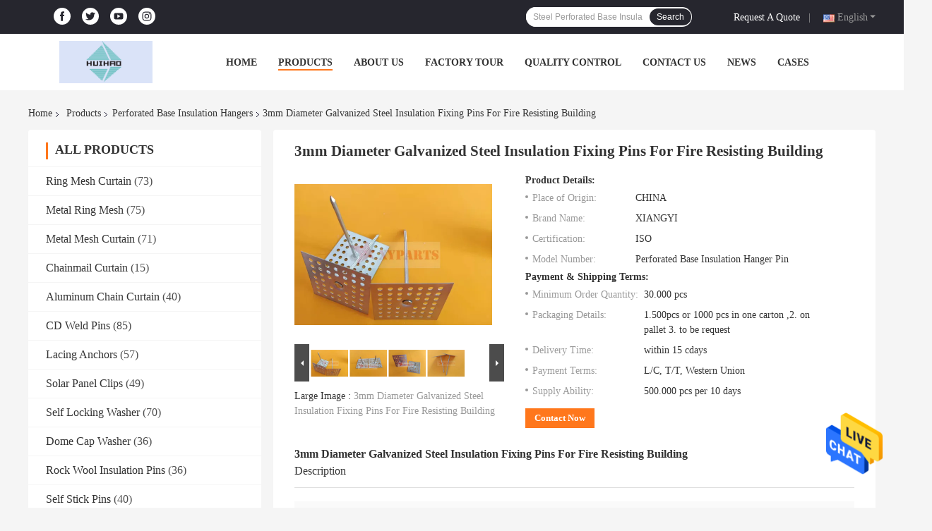

--- FILE ---
content_type: text/html
request_url: https://www.ringmeshcurtain.com/sale-14423898-3mm-diameter-galvanized-steel-insulation-fixing-pins-for-fire-resisting-building.html
body_size: 29613
content:

<!DOCTYPE html>
<html  lang=en>
<head>
	<meta charset="utf-8">
	<meta http-equiv="X-UA-Compatible" content="IE=edge">
	<meta name="viewport" content="width=device-width, initial-scale=1">
    <link rel="alternate" href="//m.ringmeshcurtain.com/sale-14423898-3mm-diameter-galvanized-steel-insulation-fixing-pins-for-fire-resisting-building.html" media="only screen and (max-width: 640px)" />
<script type="text/javascript">
/*<![CDATA[*/
var colorUrl = '';
var query_string = ["Products","Detail"];
var customtplcolor = 99701;
/*]]>*/
</script>
<title>3mm Diameter Galvanized Steel Insulation Fixing Pins For Fire Resisting Building</title>
    <meta name="keywords" content="3mm Diameter Insulation Fixing Pins, Galvanized Steel Insulation Fixing Pins, Fire Resisting Insulation Hanger Pins, Perforated Base Insulation Hangers" />
    <meta name="description" content="High quality 3mm Diameter Galvanized Steel Insulation Fixing Pins For Fire Resisting Building from China, China's leading 3mm Diameter Insulation Fixing Pins product, with strict quality control Galvanized Steel Insulation Fixing Pins factories, producing high quality Fire Resisting Insulation Hanger Pins products." />
								<link hreflang="en" href="https://www.ringmeshcurtain.com/sale-14423898-3mm-diameter-galvanized-steel-insulation-fixing-pins-for-fire-resisting-building.html" rel="alternate">
				 				<link hreflang="fr" href="https://french.ringmeshcurtain.com/sale-14423898-3mm-diameter-galvanized-steel-insulation-fixing-pins-for-fire-resisting-building.html" rel="alternate">
				 				<link hreflang="de" href="https://german.ringmeshcurtain.com/sale-14423898-3mm-diameter-galvanized-steel-insulation-fixing-pins-for-fire-resisting-building.html" rel="alternate">
				 				<link hreflang="it" href="https://italian.ringmeshcurtain.com/sale-14423898-3mm-diameter-galvanized-steel-insulation-fixing-pins-for-fire-resisting-building.html" rel="alternate">
				 				<link hreflang="ru" href="https://russian.ringmeshcurtain.com/sale-14423898-3mm-diameter-galvanized-steel-insulation-fixing-pins-for-fire-resisting-building.html" rel="alternate">
				 				<link hreflang="es" href="https://spanish.ringmeshcurtain.com/sale-14423898-3mm-diameter-galvanized-steel-insulation-fixing-pins-for-fire-resisting-building.html" rel="alternate">
				 				<link hreflang="pt" href="https://portuguese.ringmeshcurtain.com/sale-14423898-3mm-diameter-galvanized-steel-insulation-fixing-pins-for-fire-resisting-building.html" rel="alternate">
				 				<link hreflang="nl" href="https://dutch.ringmeshcurtain.com/sale-14423898-3mm-diameter-galvanized-steel-insulation-fixing-pins-for-fire-resisting-building.html" rel="alternate">
				 				<link hreflang="el" href="https://greek.ringmeshcurtain.com/sale-14423898-3mm-diameter-galvanized-steel-insulation-fixing-pins-for-fire-resisting-building.html" rel="alternate">
				 				<link hreflang="ja" href="https://japanese.ringmeshcurtain.com/sale-14423898-3mm-diameter-galvanized-steel-insulation-fixing-pins-for-fire-resisting-building.html" rel="alternate">
				 				<link hreflang="ko" href="https://korean.ringmeshcurtain.com/sale-14423898-3mm-diameter-galvanized-steel-insulation-fixing-pins-for-fire-resisting-building.html" rel="alternate">
				 				<link hreflang="ar" href="https://arabic.ringmeshcurtain.com/sale-14423898-3mm-diameter-galvanized-steel-insulation-fixing-pins-for-fire-resisting-building.html" rel="alternate">
				 				<link hreflang="hi" href="https://hindi.ringmeshcurtain.com/sale-14423898-3mm-diameter-galvanized-steel-insulation-fixing-pins-for-fire-resisting-building.html" rel="alternate">
				 				<link hreflang="tr" href="https://turkish.ringmeshcurtain.com/sale-14423898-3mm-diameter-galvanized-steel-insulation-fixing-pins-for-fire-resisting-building.html" rel="alternate">
				 				<link hreflang="id" href="https://indonesian.ringmeshcurtain.com/sale-14423898-3mm-diameter-galvanized-steel-insulation-fixing-pins-for-fire-resisting-building.html" rel="alternate">
				 				<link hreflang="vi" href="https://vietnamese.ringmeshcurtain.com/sale-14423898-3mm-diameter-galvanized-steel-insulation-fixing-pins-for-fire-resisting-building.html" rel="alternate">
				 				<link hreflang="th" href="https://thai.ringmeshcurtain.com/sale-14423898-3mm-diameter-galvanized-steel-insulation-fixing-pins-for-fire-resisting-building.html" rel="alternate">
				 				<link hreflang="bn" href="https://bengali.ringmeshcurtain.com/sale-14423898-3mm-diameter-galvanized-steel-insulation-fixing-pins-for-fire-resisting-building.html" rel="alternate">
				 				<link hreflang="fa" href="https://persian.ringmeshcurtain.com/sale-14423898-3mm-diameter-galvanized-steel-insulation-fixing-pins-for-fire-resisting-building.html" rel="alternate">
				 				<link hreflang="pl" href="https://polish.ringmeshcurtain.com/sale-14423898-3mm-diameter-galvanized-steel-insulation-fixing-pins-for-fire-resisting-building.html" rel="alternate">
				 				<link rel='preload'
					  href=/photo/ringmeshcurtain/sitetpl/style/common.css?ver=1652262910 as='style'><link type='text/css' rel='stylesheet'
					  href=/photo/ringmeshcurtain/sitetpl/style/common.css?ver=1652262910 media='all'><script type="application/ld+json">[{"@context":"https:\/\/schema.org","@type":"Organization","name":"3mm Diameter Galvanized Steel Insulation Fixing Pins For Fire Resisting Building","description":"High quality 3mm Diameter Galvanized Steel Insulation Fixing Pins For Fire Resisting Building from China, China's leading 3mm Diameter Insulation Fixing Pins product, with strict quality control Galvanized Steel Insulation Fixing Pins factories, producing high quality Fire Resisting Insulation Hanger Pins products.","url":"https:\/\/www.ringmeshcurtain.com\/sale-14423898-3mm-diameter-galvanized-steel-insulation-fixing-pins-for-fire-resisting-building.html","logo":"\/logo.gif","address":{"@type":"PostalAddress","addressLocality":"China","addressRegion":"CN","postalCode":"999001","streetAddress":"No.A of RuiLian Industrial Zone, ShuGuang East Street, Raoyang City, Hebei Province,China"},"email":"admin@insulationfixingpins.com","sameAs":["https:\/\/www.facebook.com\/zhijing.gao.96","https:\/\/twitter.com\/XY_pins"],"image":"\/photo\/cl35288393-hebei_xiangyi_metal_products_co_ltd.jpg","telephone":"86--17731133925"},{"@context":"https:\/\/schema.org","@type":"BreadcrumbList","itemListElement":[{"@type":"ListItem","position":2,"name":"Perforated Base Insulation Hangers","item":"https:\/\/www.ringmeshcurtain.com\/supplier-460391-perforated-base-insulation-hangers"},{"@type":"ListItem","position":3,"name":"3mm Diameter Galvanized Steel Insulation Fixing Pins For Fire Resisting Building","item":"https:\/\/www.ringmeshcurtain.com\/sale-14423898-3mm-diameter-galvanized-steel-insulation-fixing-pins-for-fire-resisting-building.html"},{"@type":"ListItem","position":1,"name":"Home","item":"https:\/\/www.ringmeshcurtain.com\/index.html"}]},{"@context":"http:\/\/schema.org\/","@type":"Product","category":"Perforated Base Insulation Hangers","name":"3mm Diameter Galvanized Steel Insulation Fixing Pins For Fire Resisting Building","url":"\/sale-14423898-3mm-diameter-galvanized-steel-insulation-fixing-pins-for-fire-resisting-building.html","image":["\/photo\/pl36542027-3mm_diameter_galvanized_steel_insulation_fixing_pins_for_fire_resisting_building.jpg","\/photo\/pl36542028-3mm_diameter_galvanized_steel_insulation_fixing_pins_for_fire_resisting_building.jpg","\/photo\/pl36542029-3mm_diameter_galvanized_steel_insulation_fixing_pins_for_fire_resisting_building.jpg","\/photo\/pl36542025-3mm_diameter_galvanized_steel_insulation_fixing_pins_for_fire_resisting_building.jpg"],"description":"High quality 3mm Diameter Galvanized Steel Insulation Fixing Pins For Fire Resisting Building from China, China's leading 3mm Diameter Insulation Fixing Pins product, with strict quality control Galvanized Steel Insulation Fixing Pins factories, producing high quality Fire Resisting Insulation Hanger Pins products.","brand":{"@type":"Brand","name":"XIANGYI"},"sku":"Perforated Base Insulation Hanger Pin","model":"Perforated Base Insulation Hanger Pin","manufacturer":{"@type":"Organization","legalName":"Hebei Xiangyi metal products Co., Ltd","address":{"@type":"PostalAddress","addressCountry":"China","addressLocality":"No.A of RuiLian Industrial Zone, ShuGuang East Street, Raoyang City, Hebei Province,China"}},"review":{"@type":"Review","reviewRating":{"@type":"Rating","ratingValue":5},"author":{"@type":"Person","name":"admin"}},"aggregateRating":{"@type":"aggregateRating","ratingValue":4.9,"reviewCount":141},"offers":[{"@type":"Offer","price":1,"priceCurrency":"USD","url":"\/sale-14423898-3mm-diameter-galvanized-steel-insulation-fixing-pins-for-fire-resisting-building.html","priceValidUntil":"2023-08-24","itemCondition":"https:\/\/schema.org\/UsedCondition","availability":"https:\/\/schema.org\/InStock","offerCount":1}]}]</script></head>
<body>
    <div id="floatAd" style="z-index: 110000;position:absolute;right:30px;bottom:60px;height:79px;display: block;">
        <a href="/webim/webim_tab.html" rel="nofollow" onclick= 'setwebimCookie(74409,14423898,0);' target="_blank">
            <img style="width: 80px;cursor: pointer;" alt='Send Message' src="/images/floatimage_chat.gif"/>
        </a>
    </div>
<a style="display: none" class="float-inquiry" href="/contactnow.html" onclick='setinquiryCookie("{\"showproduct\":1,\"pid\":\"14423898\",\"name\":\"3mm Diameter Galvanized Steel Insulation Fixing Pins For Fire Resisting Building\",\"source_url\":\"\\/sale-14423898-3mm-diameter-galvanized-steel-insulation-fixing-pins-for-fire-resisting-building.html\",\"picurl\":\"\\/photo\\/pd36542027-3mm_diameter_galvanized_steel_insulation_fixing_pins_for_fire_resisting_building.jpg\",\"propertyDetail\":[[\"Product Name\",\"Insulation fixing pins\"],[\"certificate\",\"ISO 9001-2015\"],[\"Base plate\",\"50x50mm,40x40mm,25x25mm\"],[\"Pin diameter\",\"2.7mm,3.0mm,3.4mm\"]],\"company_name\":null,\"picurl_c\":\"\\/photo\\/pc36542027-3mm_diameter_galvanized_steel_insulation_fixing_pins_for_fire_resisting_building.jpg\",\"price\":\"\",\"username\":\"Emily\",\"viewTime\":\"Last Login : 9 hours 52 minutes ago\",\"subject\":\"Please quote us your 3mm Diameter Galvanized Steel Insulation Fixing Pins For Fire Resisting Building\",\"countrycode\":\"US\"}");'></a>
<script>
var originProductInfo = '';
var originProductInfo = {"showproduct":1,"pid":"14423898","name":"3mm Diameter Galvanized Steel Insulation Fixing Pins For Fire Resisting Building","source_url":"\/sale-14423898-3mm-diameter-galvanized-steel-insulation-fixing-pins-for-fire-resisting-building.html","picurl":"\/photo\/pd36542027-3mm_diameter_galvanized_steel_insulation_fixing_pins_for_fire_resisting_building.jpg","propertyDetail":[["Product Name","Insulation fixing pins"],["certificate","ISO 9001-2015"],["Base plate","50x50mm,40x40mm,25x25mm"],["Pin diameter","2.7mm,3.0mm,3.4mm"]],"company_name":null,"picurl_c":"\/photo\/pc36542027-3mm_diameter_galvanized_steel_insulation_fixing_pins_for_fire_resisting_building.jpg","price":"","username":"Emily","viewTime":"Last Login : 8 hours 52 minutes ago","subject":"Please quote us your 3mm Diameter Galvanized Steel Insulation Fixing Pins For Fire Resisting Building","countrycode":"US"};
var save_url = "/contactsave.html";
var update_url = "/updateinquiry.html";
var productInfo = {};
var defaulProductInfo = {};
var myDate = new Date();
var curDate = myDate.getFullYear()+'-'+(parseInt(myDate.getMonth())+1)+'-'+myDate.getDate();
var message = '';
var default_pop = 1;
var leaveMessageDialog = document.getElementsByClassName('leave-message-dialog')[0]; // 获取弹层
var _$$ = function (dom) {
    return document.querySelectorAll(dom);
};
resInfo = originProductInfo;
defaulProductInfo.pid = resInfo['pid'];
defaulProductInfo.productName = resInfo['name'];
defaulProductInfo.productInfo = resInfo['propertyDetail'];
defaulProductInfo.productImg = resInfo['picurl_c'];
defaulProductInfo.subject = resInfo['subject'];
defaulProductInfo.productImgAlt = resInfo['name'];
var inquirypopup_tmp = 1;
var message = 'Dear,'+'\r\n'+"I am interested in"+' '+trim(resInfo['name'])+", could you send me more details such as type, size, MOQ, material, etc."+'\r\n'+"Thanks!"+'\r\n'+"Waiting for your reply.";
var message_1 = 'Dear,'+'\r\n'+"I am interested in"+' '+trim(resInfo['name'])+", could you send me more details such as type, size, MOQ, material, etc."+'\r\n'+"Thanks!"+'\r\n'+"Waiting for your reply.";
var message_2 = 'Hello,'+'\r\n'+"I am looking for"+' '+trim(resInfo['name'])+", please send me the price, specification and picture."+'\r\n'+"Your swift response will be highly appreciated."+'\r\n'+"Feel free to contact me for more information."+'\r\n'+"Thanks a lot.";
var message_3 = 'Hello,'+'\r\n'+trim(resInfo['name'])+' '+"meets my expectations."+'\r\n'+"Please give me the best price and some other product information."+'\r\n'+"Feel free to contact me via my mail."+'\r\n'+"Thanks a lot.";

var message_4 = 'Dear,'+'\r\n'+"What is the FOB price on your"+' '+trim(resInfo['name'])+'?'+'\r\n'+"Which is the nearest port name?"+'\r\n'+"Please reply me as soon as possible, it would be better to share further information."+'\r\n'+"Regards!";
var message_5 = 'Hi there,'+'\r\n'+"I am very interested in your"+' '+trim(resInfo['name'])+'.'+'\r\n'+"Please send me your product details."+'\r\n'+"Looking forward to your quick reply."+'\r\n'+"Feel free to contact me by mail."+'\r\n'+"Regards!";

var message_6 = 'Dear,'+'\r\n'+"Please provide us with information about your"+' '+trim(resInfo['name'])+", such as type, size, material, and of course the best price."+'\r\n'+"Looking forward to your quick reply."+'\r\n'+"Thank you!";
var message_7 = 'Dear,'+'\r\n'+"Can you supply"+' '+trim(resInfo['name'])+" for us?"+'\r\n'+"First we want a price list and some product details."+'\r\n'+"I hope to get reply asap and look forward to cooperation."+'\r\n'+"Thank you very much.";
var message_8 = 'hi,'+'\r\n'+"I am looking for"+' '+trim(resInfo['name'])+", please give me some more detailed product information."+'\r\n'+"I look forward to your reply."+'\r\n'+"Thank you!";
var message_9 = 'Hello,'+'\r\n'+"Your"+' '+trim(resInfo['name'])+" meets my requirements very well."+'\r\n'+"Please send me the price, specification, and similar model will be OK."+'\r\n'+"Feel free to chat with me."+'\r\n'+"Thanks!";
var message_10 = 'Dear,'+'\r\n'+"I want to know more about the details and quotation of"+' '+trim(resInfo['name'])+'.'+'\r\n'+"Feel free to contact me."+'\r\n'+"Regards!";

var r = getRandom(1,10);

defaulProductInfo.message = eval("message_"+r);

var mytAjax = {

    post: function(url, data, fn) {
        var xhr = new XMLHttpRequest();
        xhr.open("POST", url, true);
        xhr.setRequestHeader("Content-Type", "application/x-www-form-urlencoded;charset=UTF-8");
        xhr.setRequestHeader("X-Requested-With", "XMLHttpRequest");
        xhr.setRequestHeader('Content-Type','text/plain;charset=UTF-8');
        xhr.onreadystatechange = function() {
            if(xhr.readyState == 4 && (xhr.status == 200 || xhr.status == 304)) {
                fn.call(this, xhr.responseText);
            }
        };
        xhr.send(data);
    },

    postform: function(url, data, fn) {
        var xhr = new XMLHttpRequest();
        xhr.open("POST", url, true);
        xhr.setRequestHeader("X-Requested-With", "XMLHttpRequest");
        xhr.onreadystatechange = function() {
            if(xhr.readyState == 4 && (xhr.status == 200 || xhr.status == 304)) {
                fn.call(this, xhr.responseText);
            }
        };
        xhr.send(data);
    }
};
window.onload = function(){
    leaveMessageDialog = document.getElementsByClassName('leave-message-dialog')[0];
    if (window.localStorage.recordDialogStatus=='undefined' || (window.localStorage.recordDialogStatus!='undefined' && window.localStorage.recordDialogStatus != curDate)) {
        setTimeout(function(){
            if(parseInt(inquirypopup_tmp%10) == 1){
                creatDialog(defaulProductInfo, 1);
            }
        }, 6000);
    }
};
function trim(str)
{
    str = str.replace(/(^\s*)/g,"");
    return str.replace(/(\s*$)/g,"");
};
function getRandom(m,n){
    var num = Math.floor(Math.random()*(m - n) + n);
    return num;
};
function strBtn(param) {

    var starattextarea = document.getElementById("textareamessage").value.length;
    var email = document.getElementById("startEmail").value;

    var default_tip = document.querySelectorAll(".watermark_container").length;
    if (20 < starattextarea && starattextarea < 3000) {
        if(default_tip>0){
            document.getElementById("textareamessage1").parentNode.parentNode.nextElementSibling.style.display = "none";
        }else{
            document.getElementById("textareamessage1").parentNode.nextElementSibling.style.display = "none";
        }

    } else {
        if(default_tip>0){
            document.getElementById("textareamessage1").parentNode.parentNode.nextElementSibling.style.display = "block";
        }else{
            document.getElementById("textareamessage1").parentNode.nextElementSibling.style.display = "block";
        }

        return;
    }

    var re = /^([a-zA-Z0-9_-])+@([a-zA-Z0-9_-])+\.([a-zA-Z0-9_-])+/i;/*邮箱不区分大小写*/
    if (!re.test(email)) {
        document.getElementById("startEmail").nextElementSibling.style.display = "block";
        return;
    } else {
        document.getElementById("startEmail").nextElementSibling.style.display = "none";
    }

    var subject = document.getElementById("pop_subject").value;
    var pid = document.getElementById("pop_pid").value;
    var message = document.getElementById("textareamessage").value;
    var sender_email = document.getElementById("startEmail").value;
    var tel = '';
    if (document.getElementById("tel0") != undefined && document.getElementById("tel0") != '')
        tel = document.getElementById("tel0").value;
    var form_serialize = '&tel='+tel;

    form_serialize = form_serialize.replace(/\+/g, "%2B");
    mytAjax.post(save_url,"pid="+pid+"&subject="+subject+"&email="+sender_email+"&message="+(message)+form_serialize,function(res){
        var mes = JSON.parse(res);
        if(mes.status == 200){
            var iid = mes.iid;
            document.getElementById("pop_iid").value = iid;
            document.getElementById("pop_uuid").value = mes.uuid;

            if(typeof gtag_report_conversion === "function"){
                gtag_report_conversion();//执行统计js代码
            }
            if(typeof fbq === "function"){
                fbq('track','Purchase');//执行统计js代码
            }
        }
    });
    for (var index = 0; index < document.querySelectorAll(".dialog-content-pql").length; index++) {
        document.querySelectorAll(".dialog-content-pql")[index].style.display = "none";
    };
    $('#idphonepql').val(tel);
    document.getElementById("dialog-content-pql-id").style.display = "block";
    ;
};
function twoBtnOk(param) {

    var selectgender = document.getElementById("Mr").innerHTML;
    var iid = document.getElementById("pop_iid").value;
    var sendername = document.getElementById("idnamepql").value;
    var senderphone = document.getElementById("idphonepql").value;
    var sendercname = document.getElementById("idcompanypql").value;
    var uuid = document.getElementById("pop_uuid").value;
    var gender = 2;
    if(selectgender == 'Mr.') gender = 0;
    if(selectgender == 'Mrs.') gender = 1;
    var pid = document.getElementById("pop_pid").value;
    var form_serialize = '';

        form_serialize = form_serialize.replace(/\+/g, "%2B");

    mytAjax.post(update_url,"iid="+iid+"&gender="+gender+"&uuid="+uuid+"&name="+(sendername)+"&tel="+(senderphone)+"&company="+(sendercname)+form_serialize,function(res){});

    for (var index = 0; index < document.querySelectorAll(".dialog-content-pql").length; index++) {
        document.querySelectorAll(".dialog-content-pql")[index].style.display = "none";
    };
    document.getElementById("dialog-content-pql-ok").style.display = "block";

};
function toCheckMust(name) {
    $('#'+name+'error').hide();
}
function handClidk(param) {
    var starattextarea = document.getElementById("textareamessage1").value.length;
    var email = document.getElementById("startEmail1").value;
    var default_tip = document.querySelectorAll(".watermark_container").length;
    if (20 < starattextarea && starattextarea < 3000) {
        if(default_tip>0){
            document.getElementById("textareamessage1").parentNode.parentNode.nextElementSibling.style.display = "none";
        }else{
            document.getElementById("textareamessage1").parentNode.nextElementSibling.style.display = "none";
        }

    } else {
        if(default_tip>0){
            document.getElementById("textareamessage1").parentNode.parentNode.nextElementSibling.style.display = "block";
        }else{
            document.getElementById("textareamessage1").parentNode.nextElementSibling.style.display = "block";
        }

        return;
    }

    var re = /^([a-zA-Z0-9_-])+@([a-zA-Z0-9_-])+\.([a-zA-Z0-9_-])+/i;
    if (!re.test(email)) {
        document.getElementById("startEmail1").nextElementSibling.style.display = "block";
        return;
    } else {
        document.getElementById("startEmail1").nextElementSibling.style.display = "none";
    }

    var subject = document.getElementById("pop_subject").value;
    var pid = document.getElementById("pop_pid").value;
    var message = document.getElementById("textareamessage1").value;
    var sender_email = document.getElementById("startEmail1").value;
    var form_serialize = tel = '';
    if (document.getElementById("tel1") != undefined && document.getElementById("tel1") != '')
        tel = document.getElementById("tel1").value;
        mytAjax.post(save_url,"email="+sender_email+"&tel="+tel+"&pid="+pid+"&message="+message+"&subject="+subject+form_serialize,function(res){

        var mes = JSON.parse(res);
        if(mes.status == 200){
            var iid = mes.iid;
            document.getElementById("pop_iid").value = iid;
            document.getElementById("pop_uuid").value = mes.uuid;
            if(typeof gtag_report_conversion === "function"){
                gtag_report_conversion();//执行统计js代码
            }
        }

    });
    for (var index = 0; index < document.querySelectorAll(".dialog-content-pql").length; index++) {
        document.querySelectorAll(".dialog-content-pql")[index].style.display = "none";
    };
    $('#idphonepql').val(tel);
    document.getElementById("dialog-content-pql-id").style.display = "block";

};
window.addEventListener('load', function () {
    $('.checkbox-wrap label').each(function(){
        if($(this).find('input').prop('checked')){
            $(this).addClass('on')
        }else {
            $(this).removeClass('on')
        }
    })
    $(document).on('click', '.checkbox-wrap label' , function(ev){
        if (ev.target.tagName.toUpperCase() != 'INPUT') {
            $(this).toggleClass('on')
        }
    })
})
function handDialog(pdata) {
    data = JSON.parse(pdata);
    productInfo.productName = data.productName;
    productInfo.productInfo = data.productInfo;
    productInfo.productImg = data.productImg;
    productInfo.subject = data.subject;

    var message = 'Dear,'+'\r\n'+"I am interested in"+' '+trim(data.productName)+", could you send me more details such as type, size, quantity, material, etc."+'\r\n'+"Thanks!"+'\r\n'+"Waiting for your reply.";

    var message = 'Dear,'+'\r\n'+"I am interested in"+' '+trim(data.productName)+", could you send me more details such as type, size, MOQ, material, etc."+'\r\n'+"Thanks!"+'\r\n'+"Waiting for your reply.";
    var message_1 = 'Dear,'+'\r\n'+"I am interested in"+' '+trim(data.productName)+", could you send me more details such as type, size, MOQ, material, etc."+'\r\n'+"Thanks!"+'\r\n'+"Waiting for your reply.";
    var message_2 = 'Hello,'+'\r\n'+"I am looking for"+' '+trim(data.productName)+", please send me the price, specification and picture."+'\r\n'+"Your swift response will be highly appreciated."+'\r\n'+"Feel free to contact me for more information."+'\r\n'+"Thanks a lot.";
    var message_3 = 'Hello,'+'\r\n'+trim(data.productName)+' '+"meets my expectations."+'\r\n'+"Please give me the best price and some other product information."+'\r\n'+"Feel free to contact me via my mail."+'\r\n'+"Thanks a lot.";

    var message_4 = 'Dear,'+'\r\n'+"What is the FOB price on your"+' '+trim(data.productName)+'?'+'\r\n'+"Which is the nearest port name?"+'\r\n'+"Please reply me as soon as possible, it would be better to share further information."+'\r\n'+"Regards!";
    var message_5 = 'Hi there,'+'\r\n'+"I am very interested in your"+' '+trim(data.productName)+'.'+'\r\n'+"Please send me your product details."+'\r\n'+"Looking forward to your quick reply."+'\r\n'+"Feel free to contact me by mail."+'\r\n'+"Regards!";

    var message_6 = 'Dear,'+'\r\n'+"Please provide us with information about your"+' '+trim(data.productName)+", such as type, size, material, and of course the best price."+'\r\n'+"Looking forward to your quick reply."+'\r\n'+"Thank you!";
    var message_7 = 'Dear,'+'\r\n'+"Can you supply"+' '+trim(data.productName)+" for us?"+'\r\n'+"First we want a price list and some product details."+'\r\n'+"I hope to get reply asap and look forward to cooperation."+'\r\n'+"Thank you very much.";
    var message_8 = 'hi,'+'\r\n'+"I am looking for"+' '+trim(data.productName)+", please give me some more detailed product information."+'\r\n'+"I look forward to your reply."+'\r\n'+"Thank you!";
    var message_9 = 'Hello,'+'\r\n'+"Your"+' '+trim(data.productName)+" meets my requirements very well."+'\r\n'+"Please send me the price, specification, and similar model will be OK."+'\r\n'+"Feel free to chat with me."+'\r\n'+"Thanks!";
    var message_10 = 'Dear,'+'\r\n'+"I want to know more about the details and quotation of"+' '+trim(data.productName)+'.'+'\r\n'+"Feel free to contact me."+'\r\n'+"Regards!";

    var r = getRandom(1,10);

    productInfo.message = eval("message_"+r);
    if(parseInt(inquirypopup_tmp/10) == 1){
        productInfo.message = "";
    }
    productInfo.pid = data.pid;
    creatDialog(productInfo, 2);
};

function closepql(param) {

    leaveMessageDialog.style.display = 'none';
};

function closepql2(param) {

    for (var index = 0; index < document.querySelectorAll(".dialog-content-pql").length; index++) {
        document.querySelectorAll(".dialog-content-pql")[index].style.display = "none";
    };
    document.getElementById("dialog-content-pql-ok").style.display = "block";
};

function initProduct(productInfo,type){

    productInfo.productName = unescape(productInfo.productName);
    productInfo.message = unescape(productInfo.message);

    leaveMessageDialog = document.getElementsByClassName('leave-message-dialog')[0];
    leaveMessageDialog.style.display = "block";
    if(type == 3){
        var popinquiryemail = document.getElementById("popinquiryemail").value;
        _$$("#startEmail1")[0].value = popinquiryemail;
    }else{
        _$$("#startEmail1")[0].value = "";
    }
    _$$("#startEmail")[0].value = "";
    _$$("#idnamepql")[0].value = "";
    _$$("#idphonepql")[0].value = "";
    _$$("#idcompanypql")[0].value = "";

    _$$("#pop_pid")[0].value = productInfo.pid;
    _$$("#pop_subject")[0].value = productInfo.subject;
    
    if(parseInt(inquirypopup_tmp/10) == 1){
        productInfo.message = "";
    }

    _$$("#textareamessage1")[0].value = productInfo.message;
    _$$("#textareamessage")[0].value = productInfo.message;

    _$$("#dialog-content-pql-id .titlep")[0].innerHTML = productInfo.productName;
    _$$("#dialog-content-pql-id img")[0].setAttribute("src", productInfo.productImg);
    _$$("#dialog-content-pql-id img")[0].setAttribute("alt", productInfo.productImgAlt);

    _$$("#dialog-content-pql-id-hand img")[0].setAttribute("src", productInfo.productImg);
    _$$("#dialog-content-pql-id-hand img")[0].setAttribute("alt", productInfo.productImgAlt);
    _$$("#dialog-content-pql-id-hand .titlep")[0].innerHTML = productInfo.productName;

    if (productInfo.productInfo.length > 0) {
        var ul2, ul;
        ul = document.createElement("ul");
        for (var index = 0; index < productInfo.productInfo.length; index++) {
            var el = productInfo.productInfo[index];
            var li = document.createElement("li");
            var span1 = document.createElement("span");
            span1.innerHTML = el[0] + ":";
            var span2 = document.createElement("span");
            span2.innerHTML = el[1];
            li.appendChild(span1);
            li.appendChild(span2);
            ul.appendChild(li);

        }
        ul2 = ul.cloneNode(true);
        if (type === 1) {
            _$$("#dialog-content-pql-id .left")[0].replaceChild(ul, _$$("#dialog-content-pql-id .left ul")[0]);
        } else {
            _$$("#dialog-content-pql-id-hand .left")[0].replaceChild(ul2, _$$("#dialog-content-pql-id-hand .left ul")[0]);
            _$$("#dialog-content-pql-id .left")[0].replaceChild(ul, _$$("#dialog-content-pql-id .left ul")[0]);
        }
    };
    for (var index = 0; index < _$$("#dialog-content-pql-id .right ul li").length; index++) {
        _$$("#dialog-content-pql-id .right ul li")[index].addEventListener("click", function (params) {
            _$$("#dialog-content-pql-id .right #Mr")[0].innerHTML = this.innerHTML
        }, false)

    };

};
function closeInquiryCreateDialog() {
    document.getElementById("xuanpan_dialog_box_pql").style.display = "none";
};
function showInquiryCreateDialog() {
    document.getElementById("xuanpan_dialog_box_pql").style.display = "block";
};
function submitPopInquiry(){
    var message = document.getElementById("inquiry_message").value;
    var email = document.getElementById("inquiry_email").value;
    var subject = defaulProductInfo.subject;
    var pid = defaulProductInfo.pid;
    if (email === undefined) {
        showInquiryCreateDialog();
        document.getElementById("inquiry_email").style.border = "1px solid red";
        return false;
    };
    if (message === undefined) {
        showInquiryCreateDialog();
        document.getElementById("inquiry_message").style.border = "1px solid red";
        return false;
    };
    if (email.search(/^\w+((-\w+)|(\.\w+))*\@[A-Za-z0-9]+((\.|-)[A-Za-z0-9]+)*\.[A-Za-z0-9]+$/) == -1) {
        document.getElementById("inquiry_email").style.border= "1px solid red";
        showInquiryCreateDialog();
        return false;
    } else {
        document.getElementById("inquiry_email").style.border= "";
    };
    if (message.length < 20 || message.length >3000) {
        showInquiryCreateDialog();
        document.getElementById("inquiry_message").style.border = "1px solid red";
        return false;
    } else {
        document.getElementById("inquiry_message").style.border = "";
    };
    var tel = '';
    if (document.getElementById("tel") != undefined && document.getElementById("tel") != '')
        tel = document.getElementById("tel").value;

    mytAjax.post(save_url,"pid="+pid+"&subject="+subject+"&email="+email+"&message="+(message)+'&tel='+tel,function(res){
        var mes = JSON.parse(res);
        if(mes.status == 200){
            var iid = mes.iid;
            document.getElementById("pop_iid").value = iid;
            document.getElementById("pop_uuid").value = mes.uuid;

        }
    });
    initProduct(defaulProductInfo);
    for (var index = 0; index < document.querySelectorAll(".dialog-content-pql").length; index++) {
        document.querySelectorAll(".dialog-content-pql")[index].style.display = "none";
    };
    $('#idphonepql').val(tel);
    document.getElementById("dialog-content-pql-id").style.display = "block";

};

//带附件上传
function submitPopInquiryfile(email_id,message_id,check_sort,name_id,phone_id,company_id,attachments){

    if(typeof(check_sort) == 'undefined'){
        check_sort = 0;
    }
    var message = document.getElementById(message_id).value;
    var email = document.getElementById(email_id).value;
    var attachments = document.getElementById(attachments).value;
    if(typeof(name_id) !== 'undefined' && name_id != ""){
        var name  = document.getElementById(name_id).value;
    }
    if(typeof(phone_id) !== 'undefined' && phone_id != ""){
        var phone = document.getElementById(phone_id).value;
    }
    if(typeof(company_id) !== 'undefined' && company_id != ""){
        var company = document.getElementById(company_id).value;
    }
    var subject = defaulProductInfo.subject;
    var pid = defaulProductInfo.pid;

    if(check_sort == 0){
        if (email === undefined) {
            showInquiryCreateDialog();
            document.getElementById(email_id).style.border = "1px solid red";
            return false;
        };
        if (message === undefined) {
            showInquiryCreateDialog();
            document.getElementById(message_id).style.border = "1px solid red";
            return false;
        };

        if (email.search(/^\w+((-\w+)|(\.\w+))*\@[A-Za-z0-9]+((\.|-)[A-Za-z0-9]+)*\.[A-Za-z0-9]+$/) == -1) {
            document.getElementById(email_id).style.border= "1px solid red";
            showInquiryCreateDialog();
            return false;
        } else {
            document.getElementById(email_id).style.border= "";
        };
        if (message.length < 20 || message.length >3000) {
            showInquiryCreateDialog();
            document.getElementById(message_id).style.border = "1px solid red";
            return false;
        } else {
            document.getElementById(message_id).style.border = "";
        };
    }else{

        if (message === undefined) {
            showInquiryCreateDialog();
            document.getElementById(message_id).style.border = "1px solid red";
            return false;
        };

        if (email === undefined) {
            showInquiryCreateDialog();
            document.getElementById(email_id).style.border = "1px solid red";
            return false;
        };

        if (message.length < 20 || message.length >3000) {
            showInquiryCreateDialog();
            document.getElementById(message_id).style.border = "1px solid red";
            return false;
        } else {
            document.getElementById(message_id).style.border = "";
        };

        if (email.search(/^\w+((-\w+)|(\.\w+))*\@[A-Za-z0-9]+((\.|-)[A-Za-z0-9]+)*\.[A-Za-z0-9]+$/) == -1) {
            document.getElementById(email_id).style.border= "1px solid red";
            showInquiryCreateDialog();
            return false;
        } else {
            document.getElementById(email_id).style.border= "";
        };

    };

    mytAjax.post(save_url,"pid="+pid+"&subject="+subject+"&email="+email+"&message="+message+"&company="+company+"&attachments="+attachments,function(res){
        var mes = JSON.parse(res);
        if(mes.status == 200){
            var iid = mes.iid;
            document.getElementById("pop_iid").value = iid;
            document.getElementById("pop_uuid").value = mes.uuid;

            if(typeof gtag_report_conversion === "function"){
                gtag_report_conversion();//执行统计js代码
            }
            if(typeof fbq === "function"){
                fbq('track','Purchase');//执行统计js代码
            }
        }
    });
    initProduct(defaulProductInfo);

    if(name !== undefined && name != ""){
        _$$("#idnamepql")[0].value = name;
    }

    if(phone !== undefined && phone != ""){
        _$$("#idphonepql")[0].value = phone;
    }

    if(company !== undefined && company != ""){
        _$$("#idcompanypql")[0].value = company;
    }

    for (var index = 0; index < document.querySelectorAll(".dialog-content-pql").length; index++) {
        document.querySelectorAll(".dialog-content-pql")[index].style.display = "none";
    };
    document.getElementById("dialog-content-pql-id").style.display = "block";

};
function submitPopInquiryByParam(email_id,message_id,check_sort,name_id,phone_id,company_id){

    if(typeof(check_sort) == 'undefined'){
        check_sort = 0;
    }

    var senderphone = '';
    var message = document.getElementById(message_id).value;
    var email = document.getElementById(email_id).value;
    if(typeof(name_id) !== 'undefined' && name_id != ""){
        var name  = document.getElementById(name_id).value;
    }
    if(typeof(phone_id) !== 'undefined' && phone_id != ""){
        var phone = document.getElementById(phone_id).value;
        senderphone = phone;
    }
    if(typeof(company_id) !== 'undefined' && company_id != ""){
        var company = document.getElementById(company_id).value;
    }
    var subject = defaulProductInfo.subject;
    var pid = defaulProductInfo.pid;

    if(check_sort == 0){
        if (email === undefined) {
            showInquiryCreateDialog();
            document.getElementById(email_id).style.border = "1px solid red";
            return false;
        };
        if (message === undefined) {
            showInquiryCreateDialog();
            document.getElementById(message_id).style.border = "1px solid red";
            return false;
        };

        if (email.search(/^\w+((-\w+)|(\.\w+))*\@[A-Za-z0-9]+((\.|-)[A-Za-z0-9]+)*\.[A-Za-z0-9]+$/) == -1) {
            document.getElementById(email_id).style.border= "1px solid red";
            showInquiryCreateDialog();
            return false;
        } else {
            document.getElementById(email_id).style.border= "";
        };
        if (message.length < 20 || message.length >3000) {
            showInquiryCreateDialog();
            document.getElementById(message_id).style.border = "1px solid red";
            return false;
        } else {
            document.getElementById(message_id).style.border = "";
        };
    }else{

        if (message === undefined) {
            showInquiryCreateDialog();
            document.getElementById(message_id).style.border = "1px solid red";
            return false;
        };

        if (email === undefined) {
            showInquiryCreateDialog();
            document.getElementById(email_id).style.border = "1px solid red";
            return false;
        };

        if (message.length < 20 || message.length >3000) {
            showInquiryCreateDialog();
            document.getElementById(message_id).style.border = "1px solid red";
            return false;
        } else {
            document.getElementById(message_id).style.border = "";
        };

        if (email.search(/^\w+((-\w+)|(\.\w+))*\@[A-Za-z0-9]+((\.|-)[A-Za-z0-9]+)*\.[A-Za-z0-9]+$/) == -1) {
            document.getElementById(email_id).style.border= "1px solid red";
            showInquiryCreateDialog();
            return false;
        } else {
            document.getElementById(email_id).style.border= "";
        };

    };

    var productsku = "";
    if($("#product_sku").length > 0){
        productsku = $("#product_sku").html();
    }

    mytAjax.post(save_url,"tel="+senderphone+"&pid="+pid+"&subject="+subject+"&email="+email+"&message="+message+"&messagesku="+encodeURI(productsku),function(res){
        var mes = JSON.parse(res);
        if(mes.status == 200){
            var iid = mes.iid;
            document.getElementById("pop_iid").value = iid;
            document.getElementById("pop_uuid").value = mes.uuid;

            if(typeof gtag_report_conversion === "function"){
                gtag_report_conversion();//执行统计js代码
            }
            if(typeof fbq === "function"){
                fbq('track','Purchase');//执行统计js代码
            }
        }
    });
    initProduct(defaulProductInfo);

    if(name !== undefined && name != ""){
        _$$("#idnamepql")[0].value = name;
    }

    if(phone !== undefined && phone != ""){
        _$$("#idphonepql")[0].value = phone;
    }

    if(company !== undefined && company != ""){
        _$$("#idcompanypql")[0].value = company;
    }

    for (var index = 0; index < document.querySelectorAll(".dialog-content-pql").length; index++) {
        document.querySelectorAll(".dialog-content-pql")[index].style.display = "none";

    };
    document.getElementById("dialog-content-pql-id").style.display = "block";

};
function creatDialog(productInfo, type) {

    if(type == 1){
        if(default_pop != 1){
            return false;
        }
        window.localStorage.recordDialogStatus = curDate;
    }else{
        default_pop = 0;
    }
    initProduct(productInfo, type);
    if (type === 1) {
        // 自动弹出
        for (var index = 0; index < document.querySelectorAll(".dialog-content-pql").length; index++) {

            document.querySelectorAll(".dialog-content-pql")[index].style.display = "none";
        };
        document.getElementById("dialog-content-pql").style.display = "block";
    } else {
        // 手动弹出
        for (var index = 0; index < document.querySelectorAll(".dialog-content-pql").length; index++) {
            document.querySelectorAll(".dialog-content-pql")[index].style.display = "none";
        };
        document.getElementById("dialog-content-pql-id-hand").style.display = "block";
    }
}

//带邮箱信息打开询盘框 emailtype=1表示带入邮箱
function openDialog(emailtype){
    var type = 2;//不带入邮箱，手动弹出
    if(emailtype == 1){
        var popinquiryemail = document.getElementById("popinquiryemail").value;
        var re = /^([a-zA-Z0-9_-])+@([a-zA-Z0-9_-])+\.([a-zA-Z0-9_-])+/i;
        if (!re.test(popinquiryemail)) {
            //前端提示样式;
            showInquiryCreateDialog();
            document.getElementById("popinquiryemail").style.border = "1px solid red";
            return false;
        } else {
            //前端提示样式;
        }
        var type = 3;
    }
    creatDialog(defaulProductInfo,type);
}

//上传附件
function inquiryUploadFile(){
    var fileObj = document.querySelector("#fileId").files[0];
    //构建表单数据
    var formData = new FormData();
    var filesize = fileObj.size;
    if(filesize > 10485760 || filesize == 0) {
        document.getElementById("filetips").style.display = "block";
        return false;
    }else {
        document.getElementById("filetips").style.display = "none";
    }
    formData.append('popinquiryfile', fileObj);
    document.getElementById("quotefileform").reset();
    var save_url = "/inquiryuploadfile.html";
    mytAjax.postform(save_url,formData,function(res){
        var mes = JSON.parse(res);
        if(mes.status == 200){
            document.getElementById("uploader-file-info").innerHTML = document.getElementById("uploader-file-info").innerHTML + "<span class=op>"+mes.attfile.name+"<a class=delatt id=att"+mes.attfile.id+" onclick=delatt("+mes.attfile.id+");>Delete</a></span>";
            var nowattachs = document.getElementById("attachments").value;
            if( nowattachs !== ""){
                var attachs = JSON.parse(nowattachs);
                attachs[mes.attfile.id] = mes.attfile;
            }else{
                var attachs = {};
                attachs[mes.attfile.id] = mes.attfile;
            }
            document.getElementById("attachments").value = JSON.stringify(attachs);
        }
    });
}
//附件删除
function delatt(attid)
{
    var nowattachs = document.getElementById("attachments").value;
    if( nowattachs !== ""){
        var attachs = JSON.parse(nowattachs);
        if(attachs[attid] == ""){
            return false;
        }
        var formData = new FormData();
        var delfile = attachs[attid]['filename'];
        var save_url = "/inquirydelfile.html";
        if(delfile != "") {
            formData.append('delfile', delfile);
            mytAjax.postform(save_url, formData, function (res) {
                if(res !== "") {
                    var mes = JSON.parse(res);
                    if (mes.status == 200) {
                        delete attachs[attid];
                        document.getElementById("attachments").value = JSON.stringify(attachs);
                        var s = document.getElementById("att"+attid);
                        s.parentNode.remove();
                    }
                }
            });
        }
    }else{
        return false;
    }
}

</script>
<div class="leave-message-dialog" style="display: none">
<style>
    .leave-message-dialog .close:before, .leave-message-dialog .close:after{
        content:initial;
    }
</style>
<div class="dialog-content-pql" id="dialog-content-pql" style="display: none">
    <span class="close" onclick="closepql()"><img src="/images/close.png"></span>
    <div class="title">
        <p class="firstp-pql">Leave a Message</p>
        <p class="lastp-pql">We will call you back soon!</p>
    </div>
    <div class="form">
        <div class="textarea">
            <textarea style='font-family: robot;'  name="" id="textareamessage" cols="30" rows="10" style="margin-bottom:14px;width:100%"
                placeholder="Please enter your inquiry details."></textarea>
        </div>
        <p class="error-pql"> <span class="icon-pql"><img src="/images/error.png" alt="Hebei Xiangyi metal products Co., Ltd"></span> Your message must be between 20-3,000 characters!</p>
        <input id="startEmail" type="text" placeholder="Enter your E-mail" onkeydown="if(event.keyCode === 13){ strBtn();}">
        <p class="error-pql"><span class="icon-pql"><img src="/images/error.png" alt="Hebei Xiangyi metal products Co., Ltd"></span> Please check your E-mail! </p>
                <div class="operations">
            <div class='btn' id="submitStart" type="submit" onclick="strBtn()">SUBMIT</div>
        </div>
            </div>
</div>
<div class="dialog-content-pql dialog-content-pql-id" id="dialog-content-pql-id" style="display:none">
        <span class="close" onclick="closepql2()"><svg t="1648434466530" class="icon" viewBox="0 0 1024 1024" version="1.1" xmlns="http://www.w3.org/2000/svg" p-id="2198" width="16" height="16"><path d="M576 512l277.333333 277.333333-64 64-277.333333-277.333333L234.666667 853.333333 170.666667 789.333333l277.333333-277.333333L170.666667 234.666667 234.666667 170.666667l277.333333 277.333333L789.333333 170.666667 853.333333 234.666667 576 512z" fill="#444444" p-id="2199"></path></svg></span>
    <div class="left">
        <div class="img"><img></div>
        <p class="titlep"></p>
        <ul> </ul>
    </div>
    <div class="right">
                <p class="title">More information facilitates better communication.</p>
                <div style="position: relative;">
            <div class="mr"> <span id="Mr">Mr.</span>
                <ul>
                    <li>Mr.</li>
                    <li>Mrs.</li>
                </ul>
            </div>
            <input style="text-indent: 80px;" type="text" id="idnamepql" placeholder="Input your name">
        </div>
        <input type="text"  id="idphonepql"  placeholder="Phone Number">
        <input type="text" id="idcompanypql"  placeholder="Company" onkeydown="if(event.keyCode === 13){ twoBtnOk();}">
                <div class="btn form_new" id="twoBtnOk" onclick="twoBtnOk()">OK</div>
    </div>
</div>

<div class="dialog-content-pql dialog-content-pql-ok" id="dialog-content-pql-ok" style="display:none">
        <span class="close" onclick="closepql()"><svg t="1648434466530" class="icon" viewBox="0 0 1024 1024" version="1.1" xmlns="http://www.w3.org/2000/svg" p-id="2198" width="16" height="16"><path d="M576 512l277.333333 277.333333-64 64-277.333333-277.333333L234.666667 853.333333 170.666667 789.333333l277.333333-277.333333L170.666667 234.666667 234.666667 170.666667l277.333333 277.333333L789.333333 170.666667 853.333333 234.666667 576 512z" fill="#444444" p-id="2199"></path></svg></span>
    <div class="duihaook"></div>
        <p class="title">Submitted successfully!</p>
        <p class="p1" style="text-align: center; font-size: 18px; margin-top: 14px;">We will call you back soon!</p>
    <div class="btn" onclick="closepql()" id="endOk" style="margin: 0 auto;margin-top: 50px;">OK</div>
</div>
<div class="dialog-content-pql dialog-content-pql-id dialog-content-pql-id-hand" id="dialog-content-pql-id-hand"
    style="display:none">
     <input type="hidden" name="pop_pid" id="pop_pid" value="0">
     <input type="hidden" name="pop_subject" id="pop_subject" value="">
     <input type="hidden" name="pop_iid" id="pop_iid" value="0">
     <input type="hidden" name="pop_uuid" id="pop_uuid" value="0">
        <span class="close" onclick="closepql()"><svg t="1648434466530" class="icon" viewBox="0 0 1024 1024" version="1.1" xmlns="http://www.w3.org/2000/svg" p-id="2198" width="16" height="16"><path d="M576 512l277.333333 277.333333-64 64-277.333333-277.333333L234.666667 853.333333 170.666667 789.333333l277.333333-277.333333L170.666667 234.666667 234.666667 170.666667l277.333333 277.333333L789.333333 170.666667 853.333333 234.666667 576 512z" fill="#444444" p-id="2199"></path></svg></span>
    <div class="left">
        <div class="img"><img></div>
        <p class="titlep"></p>
        <ul> </ul>
    </div>
    <div class="right" style="float:right">
                <div class="title">
            <p class="firstp-pql">Leave a Message</p>
            <p class="lastp-pql">We will call you back soon!</p>
        </div>
                <div class="form">
            <div class="textarea">
                <textarea style='font-family: robot;' name="message" id="textareamessage1" cols="30" rows="10"
                    placeholder="Please enter your inquiry details."></textarea>
            </div>
            <p class="error-pql"> <span class="icon-pql"><img src="/images/error.png" alt="Hebei Xiangyi metal products Co., Ltd"></span> Your message must be between 20-3,000 characters!</p>
            <input id="startEmail1" name="email" data-type="1" type="text" placeholder="Enter your E-mail" onkeydown="if(event.keyCode === 13){ handClidk();}">
            <p class="error-pql"><span class="icon-pql"><img src="/images/error.png" alt="Hebei Xiangyi metal products Co., Ltd"></span> Please check your E-mail!</p>
                            <input style="display:none" id="tel1" name="tel" type="text" oninput="value=value.replace(/[^0-9_+-]/g,'');" placeholder="Phone Number">
                        <div class="operations">
                <div class='btn' id="submitStart1" type="submit" onclick="handClidk()">SUBMIT</div>
            </div>
        </div>
    </div>
</div>
</div>
<div id="xuanpan_dialog_box_pql" class="xuanpan_dialog_box_pql"
    style="display:none;background:rgba(0,0,0,.6);width:100%;height:100%;position: fixed;top:0;left:0;z-index: 999999;">
    <div class="box_pql"
      style="width:526px;height:206px;background:rgba(255,255,255,1);opacity:1;border-radius:4px;position: absolute;left: 50%;top: 50%;transform: translate(-50%,-50%);">
      <div onclick="closeInquiryCreateDialog()" class="close close_create_dialog"
        style="cursor: pointer;height:42px;width:40px;float:right;padding-top: 16px;"><span
          style="display: inline-block;width: 25px;height: 2px;background: rgb(114, 114, 114);transform: rotate(45deg); "><span
            style="display: block;width: 25px;height: 2px;background: rgb(114, 114, 114);transform: rotate(-90deg); "></span></span>
      </div>
      <div
        style="height: 72px; overflow: hidden; text-overflow: ellipsis; display:-webkit-box;-ebkit-line-clamp: 3;-ebkit-box-orient: vertical; margin-top: 58px; padding: 0 84px; font-size: 18px; color: rgba(51, 51, 51, 1); text-align: center; ">
        Please leave your correct email and detailed requirements.</div>
      <div onclick="closeInquiryCreateDialog()" class="close_create_dialog"
        style="width: 139px; height: 36px; background: rgba(253, 119, 34, 1); border-radius: 4px; margin: 16px auto; color: rgba(255, 255, 255, 1); font-size: 18px; line-height: 36px; text-align: center;">
        OK</div>
    </div>
</div><div class="f_header_menu_pic_search_2">
    <div class="top_bg">
        <div class="top">
            <div class="phone">
                                    <div class="iconsapp">
                        <a target="_blank" href="https://www.facebook.com/zhijing.gao.96" title="Hebei Xiangyi metal products Co., Ltd Facebook"><svg fill="#0f75bd" class="icon" viewBox="0 0 1024 1024" p-id="11628" width="32" height="32"><path d="M512 0a512 512 0 0 0 0 1024 512 512 0 0 0 0-1024z m121.173333 512H554.666667v284.586667h-117.76V512H379.733333V413.44h57.173334V354.133333c0-61.44 20.48-99.413333 61.44-116.48A139.52 139.52 0 0 1 554.666667 227.413333h89.6v99.413334h-54.186667c-16.213333 0-26.453333 4.266667-31.146667 13.226666a49.493333 49.493333 0 0 0-5.12 29.013334v42.666666h90.453334z" p-id="11629"></path></svg></a>                        <a target="_blank"  href="https://twitter.com/XY_pins" title="Hebei Xiangyi metal products Co., Ltd Twitter"><svg fill="#0f75bd" class="icon" viewBox="0 0 1024 1024" p-id="11424" width="32" height="32"><path d="M512 0a512 512 0 1 0 512 512A512 512 0 0 0 512 0z m232.106667 398.933333c-3.84 406.186667-429.226667 386.56-526.08 301.653334-7.68-7.68 108.373333 11.52 174.08-50.346667-96.426667-19.2-107.946667-85.333333-107.946667-85.333333s42.666667 11.946667 53.76-3.84c-107.946667-34.56-92.586667-112.213333-92.586667-112.213334a117.333333 117.333333 0 0 0 50.346667 8.106667A120.32 120.32 0 0 1 260.693333 298.666667a314.453333 314.453333 0 0 0 247.466667 119.893333c-30.72-147.2 154.88-181.76 205.226667-104.533333a261.973333 261.973333 0 0 0 77.226666-30.72 95.146667 95.146667 0 0 1-50.346666 65.706666 329.386667 329.386667 0 0 0 65.706666-15.786666S768 390.826667 744.106667 398.933333z"p-id="11425"></path></svg></a>                                                <a target="_blank"  href="https://www.youtube.com/channel/UCkVVJ8EJHkb5vmkNhstAA8w" title="Hebei Xiangyi metal products Co., Ltd YouTube"><svg fill="#0f75bd" class="icon" viewBox="0 0 1024 1024" p-id="12410" width="32" height="32"><path d="M438.186667 618.666667l181.333333-106.24-181.333333-106.24v212.48z" p-id="12411"></path><path d="M512 0a512 512 0 1 0 512 512A512 512 0 0 0 512 0z m276.48 610.986667a93.44 93.44 0 0 1-95.573333 95.146666H330.666667a93.013333 93.013333 0 0 1-95.146667-95.146666V413.013333a93.013333 93.013333 0 0 1 95.146667-95.146666h362.24a93.44 93.44 0 0 1 95.573333 95.146666z"p-id="12412"></path></svg></a>                         <a target="_blank"  href="https://www.instagram.com/huihaoringmesh" title="Hebei Xiangyi metal products Co., Ltd Instagram"><svg fill="#0f75bd" class="icon" viewBox="0 0 1024 1024" p-id="12240" width="32" height="32"><path d="M725.333333 350.72a78.08 78.08 0 0 0-20.48-31.573333 80.64 80.64 0 0 0-31.573333-20.48 138.24 138.24 0 0 0-50.773333-9.386667H402.346667A145.066667 145.066667 0 0 0 350.72 298.666667a78.08 78.08 0 0 0-31.573333 20.48 81.066667 81.066667 0 0 0-20.48 31.146666 152.746667 152.746667 0 0 0-9.386667 50.773334V622.506667A152.746667 152.746667 0 0 0 298.666667 673.28 90.453333 90.453333 0 0 0 350.72 725.333333a148.053333 148.053333 0 0 0 50.773333 9.386667h221.013334a153.6 153.6 0 0 0 51.2-9.386667 87.893333 87.893333 0 0 0 31.146666-20.48 80.64 80.64 0 0 0 20.48-31.573333 148.053333 148.053333 0 0 0 9.386667-50.773333V512 401.493333A148.053333 148.053333 0 0 0 725.333333 350.72z m-213.333333 301.653333h-5.12A140.373333 140.373333 0 1 1 512 371.626667a140.8 140.8 0 0 1 0 281.173333z m146.346667-253.44a32.853333 32.853333 0 1 1 31.573333-34.133333 33.28 33.28 0 0 1-31.573333 34.133333z" p-id="12241"></path><path d="M512 420.693333A91.306667 91.306667 0 1 0 603.306667 512 91.306667 91.306667 0 0 0 512 420.693333z" p-id="12242"></path><path d="M512 0a512 512 0 1 0 512 512A512 512 0 0 0 512 0z m272.213333 625.066667a197.12 197.12 0 0 1-12.8 66.133333 139.52 139.52 0 0 1-80.213333 80.213333 197.12 197.12 0 0 1-66.133333 12.8h-226.133334a197.12 197.12 0 0 1-66.133333-12.8 139.52 139.52 0 0 1-80.213333-80.213333 197.12 197.12 0 0 1-12.8-66.133333V512 398.933333a194.56 194.56 0 0 1 12.8-66.133333A139.52 139.52 0 0 1 332.8 252.586667a197.12 197.12 0 0 1 66.133333-12.8h225.706667a197.546667 197.546667 0 0 1 66.56 12.8 139.52 139.52 0 0 1 80.213333 80.213333 197.12 197.12 0 0 1 12.8 66.133333V512c0 74.24 1.28 85.333333 0 113.066667z"p-id="12243"></path></svg></a>                    </div>
                                <span id="hourZone" style="display:none"></span>
            </div>

            <!--language-->
                            <div class="top_language">
                    <div class="lan_wrap">
                        <ul class="user">
                            <li class="select_language_wrap">
                                                                <span class="selected">
                                <span id="tranimg"
                                   class="english a">
                                    English                                    <span class="arrow"></span>
                                </span>
                            </span>
                                <dl id="p_l" class="select_language">
                                                                            <dt class="english">
                                                                                        <a title="China good quality Ring Mesh Curtain  on sales" href="https://www.ringmeshcurtain.com/sale-14423898-3mm-diameter-galvanized-steel-insulation-fixing-pins-for-fire-resisting-building.html">English</a>                                        </dt>
                                                                            <dt class="french">
                                                                                        <a title="China good quality Ring Mesh Curtain  on sales" href="https://french.ringmeshcurtain.com/sale-14423898-3mm-diameter-galvanized-steel-insulation-fixing-pins-for-fire-resisting-building.html">French</a>                                        </dt>
                                                                            <dt class="german">
                                                                                        <a title="China good quality Ring Mesh Curtain  on sales" href="https://german.ringmeshcurtain.com/sale-14423898-3mm-diameter-galvanized-steel-insulation-fixing-pins-for-fire-resisting-building.html">German</a>                                        </dt>
                                                                            <dt class="italian">
                                                                                        <a title="China good quality Ring Mesh Curtain  on sales" href="https://italian.ringmeshcurtain.com/sale-14423898-3mm-diameter-galvanized-steel-insulation-fixing-pins-for-fire-resisting-building.html">Italian</a>                                        </dt>
                                                                            <dt class="russian">
                                                                                        <a title="China good quality Ring Mesh Curtain  on sales" href="https://russian.ringmeshcurtain.com/sale-14423898-3mm-diameter-galvanized-steel-insulation-fixing-pins-for-fire-resisting-building.html">Russian</a>                                        </dt>
                                                                            <dt class="spanish">
                                                                                        <a title="China good quality Ring Mesh Curtain  on sales" href="https://spanish.ringmeshcurtain.com/sale-14423898-3mm-diameter-galvanized-steel-insulation-fixing-pins-for-fire-resisting-building.html">Spanish</a>                                        </dt>
                                                                            <dt class="portuguese">
                                                                                        <a title="China good quality Ring Mesh Curtain  on sales" href="https://portuguese.ringmeshcurtain.com/sale-14423898-3mm-diameter-galvanized-steel-insulation-fixing-pins-for-fire-resisting-building.html">Portuguese</a>                                        </dt>
                                                                            <dt class="dutch">
                                                                                        <a title="China good quality Ring Mesh Curtain  on sales" href="https://dutch.ringmeshcurtain.com/sale-14423898-3mm-diameter-galvanized-steel-insulation-fixing-pins-for-fire-resisting-building.html">Dutch</a>                                        </dt>
                                                                            <dt class="greek">
                                                                                        <a title="China good quality Ring Mesh Curtain  on sales" href="https://greek.ringmeshcurtain.com/sale-14423898-3mm-diameter-galvanized-steel-insulation-fixing-pins-for-fire-resisting-building.html">Greek</a>                                        </dt>
                                                                            <dt class="japanese">
                                                                                        <a title="China good quality Ring Mesh Curtain  on sales" href="https://japanese.ringmeshcurtain.com/sale-14423898-3mm-diameter-galvanized-steel-insulation-fixing-pins-for-fire-resisting-building.html">Japanese</a>                                        </dt>
                                                                            <dt class="korean">
                                                                                        <a title="China good quality Ring Mesh Curtain  on sales" href="https://korean.ringmeshcurtain.com/sale-14423898-3mm-diameter-galvanized-steel-insulation-fixing-pins-for-fire-resisting-building.html">Korean</a>                                        </dt>
                                                                            <dt class="arabic">
                                                                                        <a title="China good quality Ring Mesh Curtain  on sales" href="https://arabic.ringmeshcurtain.com/sale-14423898-3mm-diameter-galvanized-steel-insulation-fixing-pins-for-fire-resisting-building.html">Arabic</a>                                        </dt>
                                                                            <dt class="hindi">
                                                                                        <a title="China good quality Ring Mesh Curtain  on sales" href="https://hindi.ringmeshcurtain.com/sale-14423898-3mm-diameter-galvanized-steel-insulation-fixing-pins-for-fire-resisting-building.html">Hindi</a>                                        </dt>
                                                                            <dt class="turkish">
                                                                                        <a title="China good quality Ring Mesh Curtain  on sales" href="https://turkish.ringmeshcurtain.com/sale-14423898-3mm-diameter-galvanized-steel-insulation-fixing-pins-for-fire-resisting-building.html">Turkish</a>                                        </dt>
                                                                            <dt class="indonesian">
                                                                                        <a title="China good quality Ring Mesh Curtain  on sales" href="https://indonesian.ringmeshcurtain.com/sale-14423898-3mm-diameter-galvanized-steel-insulation-fixing-pins-for-fire-resisting-building.html">Indonesian</a>                                        </dt>
                                                                            <dt class="vietnamese">
                                                                                        <a title="China good quality Ring Mesh Curtain  on sales" href="https://vietnamese.ringmeshcurtain.com/sale-14423898-3mm-diameter-galvanized-steel-insulation-fixing-pins-for-fire-resisting-building.html">Vietnamese</a>                                        </dt>
                                                                            <dt class="thai">
                                                                                        <a title="China good quality Ring Mesh Curtain  on sales" href="https://thai.ringmeshcurtain.com/sale-14423898-3mm-diameter-galvanized-steel-insulation-fixing-pins-for-fire-resisting-building.html">Thai</a>                                        </dt>
                                                                            <dt class="bengali">
                                                                                        <a title="China good quality Ring Mesh Curtain  on sales" href="https://bengali.ringmeshcurtain.com/sale-14423898-3mm-diameter-galvanized-steel-insulation-fixing-pins-for-fire-resisting-building.html">Bengali</a>                                        </dt>
                                                                            <dt class="persian">
                                                                                        <a title="China good quality Ring Mesh Curtain  on sales" href="https://persian.ringmeshcurtain.com/sale-14423898-3mm-diameter-galvanized-steel-insulation-fixing-pins-for-fire-resisting-building.html">Persian</a>                                        </dt>
                                                                            <dt class="polish">
                                                                                        <a title="China good quality Ring Mesh Curtain  on sales" href="https://polish.ringmeshcurtain.com/sale-14423898-3mm-diameter-galvanized-steel-insulation-fixing-pins-for-fire-resisting-building.html">Polish</a>                                        </dt>
                                                                    </dl>
                            </li>
                        </ul>
                        <div class="clearfix"></div>
                    </div>
                </div>
                        <!--inquiry-->
            <div class="top_link"><a target="_blank" rel="nofollow" title="Quote" href="/contactnow.html">Request A Quote</a>                |
            </div>

            <div class="header-search">
                <form action="" method=""  onsubmit="return requestWidget(this,'');">
                    <input autocomplete="off" disableautocomplete="" type="text" name="keyword"
                           id = "f_header_menu_pic_search_2_input"
                           value=""
                           placeholder = "What are you looking for"
                        >

                    <button type="submit">Search</button>
                </form>
            </div>
            <div class="clearfix"></div>
        </div>
    </div>


    <!--菜单-->
    <div class="menu_bor">
        <div class="menu">
            <div class="logo"><a title="Hebei Xiangyi metal products Co., Ltd" href="//www.ringmeshcurtain.com"><img onerror="$(this).parent().hide();" src="/logo.gif" alt="Hebei Xiangyi metal products Co., Ltd" /></a></div>
            <ul class="menu_list">
                                <li id="headHome" >
                <a target="_self" title="" href="/">Home</a>                </li>
                                <li id="productLi" class="nav">
                <a target="_self" title="" href="/products.html">Products</a>                </li>
                                <li id="headAboutUs" >
                <a target="_self" title="" href="/aboutus.html">About Us</a>                </li>
                                <li id="headFactorytour" >
                <a target="_self" title="" href="/factory.html">Factory Tour</a>                </li>
                                <li id="headQualityControl" >
                <a target="_self" title="" href="/quality.html">Quality Control</a>                </li>
                                <li id="headContactUs" >
                <a target="_self" title="" href="/contactus.html">Contact Us</a>                </li>
                                <li id="headNewsList" >
                <a target="_self" title="" href="/news.html">News</a>                </li>
                                <li id="headCasesList" >
                <a target="_self" title="" href="/cases.html">Cases</a>                </li>
                                                                <div class="clearfix"></div>
            </ul>
        </div>
    </div>

</div>

<!--tag word-->

<script>
        var arr = ["40mm Perforated Base Insulation Hangers","Steel Perforated Base Insulation Hangers","Metal Perforated Base Insulation Hangers"];
    var index = Math.floor((Math.random()*arr.length));
    document.getElementById("f_header_menu_pic_search_2_input").setAttribute("placeholder",arr[index]);
    </script>


    <script>
        var show_f_header_main_dealZoneHour = true;
    </script>

<script>
    if (window.addEventListener) {
        window.addEventListener("load", function () {
            f_headmenucur();
            if (typeof query_string != "undefined" && query_string != "") {
                if (query_string[0] == "Blog") {
                    $(".menu_list").find("li").removeClass("cur");
                    $("#headBlog").addClass("cur")
                }
            }
            if ((typeof (show_f_header_main_dealZoneHour) != "undefined") && show_f_header_main_dealZoneHour) {
                f_header_main_dealZoneHour(
                    "00",
                    "7",
                    "00",
                    "24",
                    "86--17731133925",
                    "86--17731133925");
            }
        }, false);
    } else {
        window.attachEvent("onload", function () {
            f_headmenucur();
            if (typeof query_string != "undefined" && query_string != "") {
                if (query_string[0] == "Blog") {
                    $(".menu_list").find("li").removeClass("cur");
                    $("#headBlog").addClass("cur")
                }
            }
            if ((typeof (show_f_header_main_dealZoneHour) != "undefined") && show_f_header_main_dealZoneHour) {
                f_header_main_dealZoneHour(
                    "00",
                    "7",
                    "00",
                    "24",
                    "86--17731133925",
                    "86--17731133925");
            }
        });
    }
</script><div class="cont_main_box cont_main_box5">
    <div class="cont_main_box_inner">
        <div class="f_header_breadcrumb_2">
    <a title="" href="/">Home</a>    <a title="Perforated Base Insulation Hangers" href="/products.html">Products</a><a title="Perforated Base Insulation Hangers" href="/supplier-460391-perforated-base-insulation-hangers">Perforated Base Insulation Hangers</a><h1 class="index-bread" >3mm Diameter Galvanized Steel Insulation Fixing Pins For Fire Resisting Building</h1></div>
  
        <div class="cont_main_n">
            <div class="cont_main_n_inner">
                <div class="n_menu_list_2">
    <div class="main_title"><span class="main_con">All Products</span></div>
            <div class="item ">
            <strong>
                                    <h2>                

                <!--产品首页-->
                                    <a title="Ring Mesh Curtain" href="/supplier-1926382-ring-mesh-curtain">Ring Mesh Curtain</a>
                
                                    </h2>                                                    <span class="num">(73)</span>
                            </strong>
        </div>
            <div class="item ">
            <strong>
                                    <h2>                

                <!--产品首页-->
                                    <a title="Metal Ring Mesh" href="/supplier-460375-metal-ring-mesh">Metal Ring Mesh</a>
                
                                    </h2>                                                    <span class="num">(75)</span>
                            </strong>
        </div>
            <div class="item ">
            <strong>
                                    <h2>                

                <!--产品首页-->
                                    <a title="Metal Mesh Curtain" href="/supplier-460376-metal-mesh-curtain">Metal Mesh Curtain</a>
                
                                    </h2>                                                    <span class="num">(71)</span>
                            </strong>
        </div>
            <div class="item ">
            <strong>
                                    <h2>                

                <!--产品首页-->
                                    <a title="Chainmail Curtain" href="/supplier-3540931-chainmail-curtain">Chainmail Curtain</a>
                
                                    </h2>                                                    <span class="num">(15)</span>
                            </strong>
        </div>
            <div class="item ">
            <strong>
                                    <h2>                

                <!--产品首页-->
                                    <a title="Aluminum Chain Curtain" href="/supplier-460378-aluminum-chain-curtain">Aluminum Chain Curtain</a>
                
                                    </h2>                                                    <span class="num">(40)</span>
                            </strong>
        </div>
            <div class="item ">
            <strong>
                                    <h2>                

                <!--产品首页-->
                                    <a title="CD Weld Pins" href="/supplier-460392-cd-weld-pins">CD Weld Pins</a>
                
                                    </h2>                                                    <span class="num">(85)</span>
                            </strong>
        </div>
            <div class="item ">
            <strong>
                                    <h2>                

                <!--产品首页-->
                                    <a title="Lacing Anchors" href="/supplier-460398-lacing-anchors">Lacing Anchors</a>
                
                                    </h2>                                                    <span class="num">(57)</span>
                            </strong>
        </div>
            <div class="item ">
            <strong>
                                    <h2>                

                <!--产品首页-->
                                    <a title="Solar Panel Clips" href="/supplier-460387-solar-panel-clips">Solar Panel Clips</a>
                
                                    </h2>                                                    <span class="num">(49)</span>
                            </strong>
        </div>
            <div class="item ">
            <strong>
                                    <h2>                

                <!--产品首页-->
                                    <a title="Self Locking Washer" href="/supplier-460385-self-locking-washer">Self Locking Washer</a>
                
                                    </h2>                                                    <span class="num">(70)</span>
                            </strong>
        </div>
            <div class="item ">
            <strong>
                                    <h2>                

                <!--产品首页-->
                                    <a title="Dome Cap Washer" href="/supplier-460386-dome-cap-washer">Dome Cap Washer</a>
                
                                    </h2>                                                    <span class="num">(36)</span>
                            </strong>
        </div>
            <div class="item ">
            <strong>
                                    <h2>                

                <!--产品首页-->
                                    <a title="Rock Wool Insulation Pins" href="/supplier-460379-rock-wool-insulation-pins">Rock Wool Insulation Pins</a>
                
                                    </h2>                                                    <span class="num">(36)</span>
                            </strong>
        </div>
            <div class="item ">
            <strong>
                                    <h2>                

                <!--产品首页-->
                                    <a title="Self Stick Pins" href="/supplier-460390-self-stick-pins">Self Stick Pins</a>
                
                                    </h2>                                                    <span class="num">(40)</span>
                            </strong>
        </div>
            <div class="item active">
            <strong>
                                    <h2>                

                <!--产品首页-->
                                    <a title="Perforated Base Insulation Hangers" href="/supplier-460391-perforated-base-insulation-hangers">Perforated Base Insulation Hangers</a>
                
                                    </h2>                                                    <span class="num">(33)</span>
                            </strong>
        </div>
            <div class="item ">
            <strong>
                                    <h2>                

                <!--产品首页-->
                                    <a title="Chain Mail Scrubber" href="/supplier-460377-chain-mail-scrubber">Chain Mail Scrubber</a>
                
                                    </h2>                                                    <span class="num">(36)</span>
                            </strong>
        </div>
            <div class="item ">
            <strong>
                                    <h2>                

                <!--产品首页-->
                                    <a title="Plastic Insulation Anchors" href="/supplier-460393-plastic-insulation-anchors">Plastic Insulation Anchors</a>
                
                                    </h2>                                                    <span class="num">(14)</span>
                            </strong>
        </div>
    </div>                
<div class="n_product_point">
    <div class="main_title"><span class="main_con">Best Products</span></div>
                        <div class="item">
                <table cellpadding="0" cellspacing="0" width="100%">
                    <tbody>
                    <tr>
                        <td class="img_box">
                            <a title="Steel 2-1/2&amp;quot; Perforated Base Insulation Hangers Spindle Type" href="/quality-14164992-steel-2-1-2-perforated-base-insulation-hangers-spindle-type"><img alt="Steel 2-1/2&amp;quot; Perforated Base Insulation Hangers Spindle Type" class="lazyi" data-original="/photo/pm35317076-steel_2_1_2_perforated_base_insulation_hangers_spindle_type.jpg" src="/images/load_icon.gif" /></a>                        </td>
                        <td class="product_name">
                            <h2 class="item_inner"> <a title="Steel 2-1/2&amp;quot; Perforated Base Insulation Hangers Spindle Type" href="/quality-14164992-steel-2-1-2-perforated-base-insulation-hangers-spindle-type">Steel 2-1/2&quot; Perforated Base Insulation Hangers Spindle Type</a> </h2>
                        </td>
                    </tr>
                    </tbody>
                </table>
            </div>
                    <div class="item">
                <table cellpadding="0" cellspacing="0" width="100%">
                    <tbody>
                    <tr>
                        <td class="img_box">
                            <a title="Noise Insulation Perforated Insulation Hangers" href="/quality-14230646-noise-insulation-perforated-insulation-hangers"><img alt="Noise Insulation Perforated Insulation Hangers" class="lazyi" data-original="/photo/pm35613811-noise_insulation_perforated_insulation_hangers.jpg" src="/images/load_icon.gif" /></a>                        </td>
                        <td class="product_name">
                            <h2 class="item_inner"> <a title="Noise Insulation Perforated Insulation Hangers" href="/quality-14230646-noise-insulation-perforated-insulation-hangers">Noise Insulation Perforated Insulation Hangers</a> </h2>
                        </td>
                    </tr>
                    </tbody>
                </table>
            </div>
                    <div class="item">
                <table cellpadding="0" cellspacing="0" width="100%">
                    <tbody>
                    <tr>
                        <td class="img_box">
                            <a title="Perforated Acoustical Insulation Impaling Clips" href="/quality-14207285-perforated-acoustical-insulation-impaling-clips"><img alt="Perforated Acoustical Insulation Impaling Clips" class="lazyi" data-original="/photo/pm35550900-perforated_acoustical_insulation_impaling_clips.jpg" src="/images/load_icon.gif" /></a>                        </td>
                        <td class="product_name">
                            <h2 class="item_inner"> <a title="Perforated Acoustical Insulation Impaling Clips" href="/quality-14207285-perforated-acoustical-insulation-impaling-clips">Perforated Acoustical Insulation Impaling Clips</a> </h2>
                        </td>
                    </tr>
                    </tbody>
                </table>
            </div>
            </div>

                                                <div class="n_contact_box_2">
    <div class="l_msy">
        <div class="dd">I'm Online Chat Now</div>
    </div>
    <div class="social-c">
                    			<a href="mailto:admin@insulationfixingpins.com" title="Hebei Xiangyi metal products Co., Ltd email"><i class="icon iconfont icon-youjian icon-2"></i></a>
                    			<a href="https://api.whatsapp.com/send?phone=8617731133925" title="Hebei Xiangyi metal products Co., Ltd whatsapp"><i class="icon iconfont icon-WhatsAPP icon-2"></i></a>
                    			<a href="/contactus.html#47678" title="Hebei Xiangyi metal products Co., Ltd wechat"><i class="icon iconfont icon-wechat icon-2"></i></a>
                    			<a href="/contactus.html#47678" title="Hebei Xiangyi metal products Co., Ltd tel"><i class="icon iconfont icon-tel icon-3"></i></a>
        	</div>
    <div class="btn-wrap">
                <form
            onSubmit="return changeAction(this,'/contactnow.html');"
            method="POST" target="_blank">
            <input type="hidden" name="pid" value="14423898"/>
            <input type="submit" name="submit" value="Contact Now" class="btn submit_btn" style="background:#ff771c url(/images/css-sprite.png) -255px -213px;color:#fff;border-radius:2px;padding:2px 18px 2px 40px;width:auto;height:2em;">
        </form>
            </div>
</div>
<script>
    function n_contact_box_ready() {
        if (typeof(changeAction) == "undefined") {
            changeAction = function (formname, url) {
                formname.action = url;
            }
        }
    }
    if(window.addEventListener){
        window.addEventListener("load",n_contact_box_ready,false);
    }
    else{
        window.attachEvent("onload",n_contact_box_ready);
    }
</script>
            </div>
        </div>
        <div class="cont_main_no">
            <div class="cont_main_no_inner">
                
<script>
    var Speed_1 = 10;
    var Space_1 = 20;
    var PageWidth_1 = 69 * 4;
    var interval_1 = 5000;
    var fill_1 = 0;
    var MoveLock_1 = false;
    var MoveTimeObj_1;
    var MoveWay_1 = "right";
    var Comp_1 = 0;
    var AutoPlayObj_1 = null;
    function GetObj(objName) {
        if (document.getElementById) {
            return eval('document.getElementById("' + objName + '")')
        } else {
            return eval("document.all." + objName)
        }
    }
    function AutoPlay_1() {
        clearInterval(AutoPlayObj_1);
        AutoPlayObj_1 = setInterval("ISL_GoDown_1();ISL_StopDown_1();", interval_1)
    }
    function ISL_GoUp_1(count) {
        if (MoveLock_1) {
            return
        }
        clearInterval(AutoPlayObj_1);
        MoveLock_1 = true;
        MoveWay_1 = "left";
        if (count > 3) {
            MoveTimeObj_1 = setInterval("ISL_ScrUp_1();", Speed_1)
        }
    }
    function ISL_StopUp_1() {
        if (MoveWay_1 == "right") {
            return
        }
        clearInterval(MoveTimeObj_1);
        if ((GetObj("ISL_Cont_1").scrollLeft - fill_1) % PageWidth_1 != 0) {
            Comp_1 = fill_1 - (GetObj("ISL_Cont_1").scrollLeft % PageWidth_1);
            CompScr_1()
        } else {
            MoveLock_1 = false
        }
        AutoPlay_1()
    }
    function ISL_ScrUp_1() {
        if (GetObj("ISL_Cont_1").scrollLeft <= 0) {
            return false;
        }
        GetObj("ISL_Cont_1").scrollLeft -= Space_1
    }
    function ISL_GoDown_1(count) {
        if (MoveLock_1) {
            return
        }
        clearInterval(AutoPlayObj_1);
        MoveLock_1 = true;
        MoveWay_1 = "right";
        if (count > 3) {
            ISL_ScrDown_1();
            MoveTimeObj_1 = setInterval("ISL_ScrDown_1()", Speed_1)
        }
    }
    function ISL_StopDown_1() {
        if (MoveWay_1 == "left") {
            return
        }
        clearInterval(MoveTimeObj_1);
        if (GetObj("ISL_Cont_1").scrollLeft % PageWidth_1 - (fill_1 >= 0 ? fill_1 : fill_1 + 1) != 0) {
            Comp_1 = PageWidth_1 - GetObj("ISL_Cont_1").scrollLeft % PageWidth_1 + fill_1;
            CompScr_1()
        } else {
            MoveLock_1 = false
        }
        AutoPlay_1()
    }
    function ISL_ScrDown_1() {
        if (GetObj("ISL_Cont_1").scrollLeft >= GetObj("List1_1").scrollWidth) {
            GetObj("ISL_Cont_1").scrollLeft = GetObj("ISL_Cont_1").scrollLeft - GetObj("List1_1").offsetWidth
        }
        GetObj("ISL_Cont_1").scrollLeft += Space_1
    }
    function CompScr_1() {
        if (Comp_1 == 0) {
            MoveLock_1 = false;
            return
        }
        var num, TempSpeed = Speed_1, TempSpace = Space_1;
        if (Math.abs(Comp_1) < PageWidth_1 / 2) {
            TempSpace = Math.round(Math.abs(Comp_1 / Space_1));
            if (TempSpace < 1) {
                TempSpace = 1
            }
        }
        if (Comp_1 < 0) {
            if (Comp_1 < -TempSpace) {
                Comp_1 += TempSpace;
                num = TempSpace
            } else {
                num = -Comp_1;
                Comp_1 = 0
            }
            GetObj("ISL_Cont_1").scrollLeft -= num;
            setTimeout("CompScr_1()", TempSpeed)
        } else {
            if (Comp_1 > TempSpace) {
                Comp_1 -= TempSpace;
                num = TempSpace
            } else {
                num = Comp_1;
                Comp_1 = 0
            }
            GetObj("ISL_Cont_1").scrollLeft += num;
            setTimeout("CompScr_1()", TempSpeed)
        }
    }
    function picrun_ini() {
        GetObj("List2_1").innerHTML = GetObj("List1_1").innerHTML;
        GetObj("ISL_Cont_1").scrollLeft = fill_1 >= 0 ? fill_1 : GetObj("List1_1").scrollWidth - Math.abs(fill_1);
        GetObj("ISL_Cont_1").onmouseover = function () {
            clearInterval(AutoPlayObj_1)
        };
        GetObj("ISL_Cont_1").onmouseout = function () {
            AutoPlay_1()
        };
        AutoPlay_1()
    }
    var tb_pathToImage="images/loadingAnimation.gif";
    // $(document).ready(function(){tb_init("a.thickbox, area.thickbox, input.thickbox");imgLoader=new Image();imgLoader.src=tb_pathToImage});
    // window.onload = function () { tb_init("a.thickbox, area.thickbox, input.thickbox"); imgLoader = new Image(); imgLoader.src = tb_pathToImage };
    function tb_init(domChunk){$(domChunk).click(function(){var t=this.title||this.name||null;var a=this.href||this.alt;var g=this.rel||false;var pid=$(this).attr("pid")||null;tb_show(t,a,g,pid);this.blur();return false})}function tb_show(caption,url,imageGroup,pid){try{if(typeof document.body.style.maxHeight==="undefined"){$("body","html").css({height:"100%",width:"100%"});$("html").css("overflow","hidden");if(document.getElementById("TB_HideSelect")===null){$("body").append("<iframe id='TB_HideSelect'></iframe><div id='TB_overlay'></div><div id='TB_window'></div>");$("#TB_overlay").click(tb_remove)}}else{if(document.getElementById("TB_overlay")===null){$("body").append("<div id='TB_overlay'></div><div id='TB_window'></div>");$("#TB_overlay").click(tb_remove)}}if(tb_detectMacXFF()){$("#TB_overlay").addClass("TB_overlayMacFFBGHack")}else{$("#TB_overlay").addClass("TB_overlayBG")}if(caption===null){caption=""}$("body").append("<div id='TB_load'><img src='"+imgLoader.src+"' /></div>");$("#TB_load").show();var baseURL;if(url.indexOf("?")!==-1){baseURL=url.substr(0,url.indexOf("?"))}else{baseURL=url}var urlString=/\.jpg$|\.jpeg$|\.png$|\.gif$|\.bmp$/;var urlType=baseURL.toLowerCase().match(urlString);if(pid!=null){$("#TB_window").append("<div id='TB_button' style='padding-top: 10px;text-align:center'>" +
        "<a href=\"/contactnow.html\" onclick= 'setinquiryCookie(\"{\"showproduct\":1,\"pid\":\"14423898\",\"name\":\"3mm Diameter Galvanized Steel Insulation Fixing Pins For Fire Resisting Building\",\"source_url\":\"\\/sale-14423898-3mm-diameter-galvanized-steel-insulation-fixing-pins-for-fire-resisting-building.html\",\"picurl\":\"\\/photo\\/pd36542027-3mm_diameter_galvanized_steel_insulation_fixing_pins_for_fire_resisting_building.jpg\",\"propertyDetail\":[[\"Product Name\",\"Insulation fixing pins\"],[\"certificate\",\"ISO 9001-2015\"],[\"Base plate\",\"50x50mm,40x40mm,25x25mm\"],[\"Pin diameter\",\"2.7mm,3.0mm,3.4mm\"]],\"company_name\":null,\"picurl_c\":\"\\/photo\\/pc36542027-3mm_diameter_galvanized_steel_insulation_fixing_pins_for_fire_resisting_building.jpg\",\"price\":\"\",\"username\":\"Emily\",\"viewTime\":\"Last Login : 6 hours 52 minutes ago\",\"subject\":\"What is your best price for 3mm Diameter Galvanized Steel Insulation Fixing Pins For Fire Resisting Building\",\"countrycode\":\"US\"}\");' class='btn contact_btn' style='display: inline-block;background:#ff771c url(/images/css-sprite.png) -260px -214px;color:#fff;padding:0 13px 0 33px;width:auto;height:25px;line-height:26px;border:0;font-size:13px;border-radius:4px;font-weight:bold;text-decoration:none;'>Contact Now</a>" +
        "&nbsp;&nbsp;  <input class='close_thickbox' type='button' value='' onclick='javascript:tb_remove();'></div>")}if(urlType==".jpg"||urlType==".jpeg"||urlType==".png"||urlType==".gif"||urlType==".bmp"){TB_PrevCaption="";TB_PrevURL="";TB_PrevHTML="";TB_NextCaption="";TB_NextURL="";TB_NextHTML="";TB_imageCount="";TB_FoundURL=false;TB_OpenNewHTML="";if(imageGroup){TB_TempArray=$("a[@rel="+imageGroup+"]").get();for(TB_Counter=0;((TB_Counter<TB_TempArray.length)&&(TB_NextHTML===""));TB_Counter++){var urlTypeTemp=TB_TempArray[TB_Counter].href.toLowerCase().match(urlString);if(!(TB_TempArray[TB_Counter].href==url)){if(TB_FoundURL){TB_NextCaption=TB_TempArray[TB_Counter].title;TB_NextURL=TB_TempArray[TB_Counter].href;TB_NextHTML="<span id='TB_next'>&nbsp;&nbsp;<a href='#'>Next &gt;</a></span>"}else{TB_PrevCaption=TB_TempArray[TB_Counter].title;TB_PrevURL=TB_TempArray[TB_Counter].href;TB_PrevHTML="<span id='TB_prev'>&nbsp;&nbsp;<a href='#'>&lt; Prev</a></span>"}}else{TB_FoundURL=true;TB_imageCount="Image "+(TB_Counter+1)+" of "+(TB_TempArray.length)}}}TB_OpenNewHTML="<span style='font-size: 11pt'>&nbsp;&nbsp;<a href='"+url+"' target='_blank' style='color:#003366'>View original</a></span>";imgPreloader=new Image();imgPreloader.onload=function(){imgPreloader.onload=null;var pagesize=tb_getPageSize();var x=pagesize[0]-150;var y=pagesize[1]-150;var imageWidth=imgPreloader.width;var imageHeight=imgPreloader.height;if(imageWidth>x){imageHeight=imageHeight*(x/imageWidth);imageWidth=x;if(imageHeight>y){imageWidth=imageWidth*(y/imageHeight);imageHeight=y}}else{if(imageHeight>y){imageWidth=imageWidth*(y/imageHeight);imageHeight=y;if(imageWidth>x){imageHeight=imageHeight*(x/imageWidth);imageWidth=x}}}TB_WIDTH=imageWidth+30;TB_HEIGHT=imageHeight+60;$("#TB_window").append("<a href='' id='TB_ImageOff' title='Close'><img id='TB_Image' src='"+url+"' width='"+imageWidth+"' height='"+imageHeight+"' alt='"+caption+"'/></a>"+"<div id='TB_caption'>"+caption+"<div id='TB_secondLine'>"+TB_imageCount+TB_PrevHTML+TB_NextHTML+TB_OpenNewHTML+"</div></div><div id='TB_closeWindow'><a href='#' id='TB_closeWindowButton' title='Close'>close</a> or Esc Key</div>");$("#TB_closeWindowButton").click(tb_remove);if(!(TB_PrevHTML==="")){function goPrev(){if($(document).unbind("click",goPrev)){$(document).unbind("click",goPrev)}$("#TB_window").remove();$("body").append("<div id='TB_window'></div>");tb_show(TB_PrevCaption,TB_PrevURL,imageGroup);return false}$("#TB_prev").click(goPrev)}if(!(TB_NextHTML==="")){function goNext(){$("#TB_window").remove();$("body").append("<div id='TB_window'></div>");tb_show(TB_NextCaption,TB_NextURL,imageGroup);return false}$("#TB_next").click(goNext)}document.onkeydown=function(e){if(e==null){keycode=event.keyCode}else{keycode=e.which}if(keycode==27){tb_remove()}else{if(keycode==190){if(!(TB_NextHTML=="")){document.onkeydown="";goNext()}}else{if(keycode==188){if(!(TB_PrevHTML=="")){document.onkeydown="";goPrev()}}}}};tb_position();$("#TB_load").remove();$("#TB_ImageOff").click(tb_remove);$("#TB_window").css({display:"block"})};imgPreloader.src=url}else{var queryString=url.replace(/^[^\?]+\??/,"");var params=tb_parseQuery(queryString);TB_WIDTH=(params["width"]*1)+30||630;TB_HEIGHT=(params["height"]*1)+40||440;ajaxContentW=TB_WIDTH-30;ajaxContentH=TB_HEIGHT-45;if(url.indexOf("TB_iframe")!=-1){urlNoQuery=url.split("TB_");
        $("#TB_iframeContent").remove();if(params["modal"]!="true"){$("#TB_window").append("<div id='TB_title'><div id='TB_ajaxWindowTitle'>"+caption+"</div><div id='TB_closeAjaxWindow'><a href='#' id='TB_closeWindowButton' title='Close'>close</a> or Esc Key</div></div><iframe frameborder='0' hspace='0' src='"+urlNoQuery[0]+"' id='TB_iframeContent' name='TB_iframeContent"+Math.round(Math.random()*1000)+"' onload='tb_showIframe()' style='width:"+(ajaxContentW+29)+"px;height:"+(ajaxContentH+17)+"px;' > </iframe>")}else{$("#TB_overlay").unbind();$("#TB_window").append("<iframe frameborder='0' hspace='0' src='"+urlNoQuery[0]+"' id='TB_iframeContent' name='TB_iframeContent"+Math.round(Math.random()*1000)+"' onload='tb_showIframe()' style='width:"+(ajaxContentW+29)+"px;height:"+(ajaxContentH+17)+"px;'> </iframe>")}}else{if($("#TB_window").css("display")!="block"){if(params["modal"]!="true"){$("#TB_window").append("<div id='TB_title'><div id='TB_ajaxWindowTitle'>"+caption+"</div><div id='TB_closeAjaxWindow'><a href='#' id='TB_closeWindowButton'>close</a> or Esc Key</div></div><div id='TB_ajaxContent' style='width:"+ajaxContentW+"px;height:"+ajaxContentH+"px'></div>")}else{$("#TB_overlay").unbind();$("#TB_window").append("<div id='TB_ajaxContent' class='TB_modal' style='width:"+ajaxContentW+"px;height:"+ajaxContentH+"px;'></div>")}}else{$("#TB_ajaxContent")[0].style.width=ajaxContentW+"px";$("#TB_ajaxContent")[0].style.height=ajaxContentH+"px";$("#TB_ajaxContent")[0].scrollTop=0;$("#TB_ajaxWindowTitle").html(caption)}}$("#TB_closeWindowButton").click(tb_remove);if(url.indexOf("TB_inline")!=-1){$("#TB_ajaxContent").append($("#"+params["inlineId"]).children());$("#TB_window").unload(function(){$("#"+params["inlineId"]).append($("#TB_ajaxContent").children())});tb_position();$("#TB_load").remove();$("#TB_window").css({display:"block"})}else{if(url.indexOf("TB_iframe")!=-1){tb_position()}else{$("#TB_ajaxContent").load(url+="&random="+(new Date().getTime()),function(){tb_position();$("#TB_load").remove();tb_init("#TB_ajaxContent a.thickbox");$("#TB_window").css({display:"block"})})}}}if(!params["modal"]){document.onkeyup=function(e){if(e==null){keycode=event.keyCode}else{keycode=e.which}if(keycode==27){tb_remove()}}}}catch(e){}}function tb_showIframe(){$("#TB_load").remove();$("#TB_window").css({display:"block"})}function tb_remove(){$("#TB_imageOff").unbind("click");$("#TB_closeWindowButton").unbind("click");$("#TB_window").fadeOut("fast",function(){$("#TB_window,#TB_overlay,#TB_HideSelect").trigger("unload").unbind().remove()});$("#TB_load").remove();if(typeof document.body.style.maxHeight=="undefined"){$("body","html").css({height:"auto",width:"auto"});$("html").css("overflow","")}document.onkeydown="";document.onkeyup="";return false}function tb_position(){$("#TB_window").css({marginLeft:"-"+parseInt((TB_WIDTH/2),10)+"px",width:TB_WIDTH+"px"});$("#TB_window").css({marginTop:"-"+parseInt((TB_HEIGHT/2),10)+"px"})}function tb_parseQuery(query){var Params={};if(!query){return Params}var Pairs=query.split(/[;&]/);for(var i=0;i<Pairs.length;i++){var KeyVal=Pairs[i].split("=");if(!KeyVal||KeyVal.length!=2){continue}var key=unescape(KeyVal[0]);var val=unescape(KeyVal[1]);val=val.replace(/\+/g," ");Params[key]=val}return Params}function tb_getPageSize(){var de=document.documentElement;var w=window.innerWidth||self.innerWidth||(de&&de.clientWidth)||document.body.clientWidth;var h=window.innerHeight||self.innerHeight||(de&&de.clientHeight)||document.body.clientHeight;arrayPageSize=[w,h];return arrayPageSize}function tb_detectMacXFF(){var userAgent=navigator.userAgent.toLowerCase();if(userAgent.indexOf("mac")!=-1&&userAgent.indexOf("firefox")!=-1){return true}};
</script>
<script>
        var data  = ["\/photo\/pc36542027-3mm_diameter_galvanized_steel_insulation_fixing_pins_for_fire_resisting_building.jpg","\/photo\/pc36542028-3mm_diameter_galvanized_steel_insulation_fixing_pins_for_fire_resisting_building.jpg","\/photo\/pc36542029-3mm_diameter_galvanized_steel_insulation_fixing_pins_for_fire_resisting_building.jpg","\/photo\/pc36542025-3mm_diameter_galvanized_steel_insulation_fixing_pins_for_fire_resisting_building.jpg"];
    var datas = ["\/photo\/pl36542027-3mm_diameter_galvanized_steel_insulation_fixing_pins_for_fire_resisting_building.jpg","\/photo\/pl36542028-3mm_diameter_galvanized_steel_insulation_fixing_pins_for_fire_resisting_building.jpg","\/photo\/pl36542029-3mm_diameter_galvanized_steel_insulation_fixing_pins_for_fire_resisting_building.jpg","\/photo\/pl36542025-3mm_diameter_galvanized_steel_insulation_fixing_pins_for_fire_resisting_building.jpg"];
    var data3 = "/contactnow.html";
    function change_img(count) {

        document.getElementById("productImg").src = data[count % data.length];
        document.getElementById("large").href = datas[count % datas.length];
        document.getElementById("largeimg").href = datas[count % datas.length];

        //用来控制、切换视频与图片
        controlVideo(count);
    }

    function controlVideo(i) {

        if(i == -1){
            $("#largeimg").css("opacity", "0").hide();
            $(".wrapbox").css("opacity", "1").show();
        }else{
            $("#largeimg").css("opacity", "1").show();
            $(".wrapbox").css("opacity", "0").hide();
        }
    }
</script>


<div class="no_product_detailmain_2" id="anchor_product_picture">
        <div class="top_tip">
        <h2>3mm Diameter Galvanized Steel Insulation Fixing Pins For Fire Resisting Building</h2>
</div>
<div class="product_detail_box">
    <table cellpadding="0" cellspacing="0" width="100%">
        <tbody>
        <tr>
            <td class="product_wrap_flash">
                <dl class="le r_flash">
                    <dt style="position: relative;">

                        <a id="largeimg" class="thickbox" pid="14423898" title="3mm Diameter Galvanized Steel Insulation Fixing Pins For Fire Resisting Building" href="/photo/pl36542027-3mm_diameter_galvanized_steel_insulation_fixing_pins_for_fire_resisting_building.jpg"><div style='max-width:312px; max-height:222px;'><img id="productImg" src="/photo/pc36542027-3mm_diameter_galvanized_steel_insulation_fixing_pins_for_fire_resisting_building.jpg" alt="3mm Diameter Galvanized Steel Insulation Fixing Pins For Fire Resisting Building" /></div></a>
                        
                    </dt>
                    <dd>
                        <div class="blk_18">
                                                            <div class="pro">
                                    <div class="leb fleft" onmousedown="ISL_GoUp_1(4)" onmouseup="ISL_StopUp_1()" onmouseout="ISL_StopUp_1()" style="cursor:pointer;">
                                        <div class="a"></div>
                                    </div>
                                    <div class="pcont" id="ISL_Cont_1">
                                        <div class="ScrCont">
                                            <div id="List1_1">
                                                <table cellspacing="5" class="fleft">
                                                    <tbody>
                                                    <tr>
                                                                                                                                                                                                                                    <td>
                                                                <a rel="nofollow" title=""><img onclick="change_img(0)" src="/photo/pm36542027-3mm_diameter_galvanized_steel_insulation_fixing_pins_for_fire_resisting_building.jpg" alt="3mm Diameter Galvanized Steel Insulation Fixing Pins For Fire Resisting Building" /></a>                                                            </td>
                                                                                                                                                                                <td>
                                                                <a rel="nofollow" title=""><img onclick="change_img(1)" src="/photo/pm36542028-3mm_diameter_galvanized_steel_insulation_fixing_pins_for_fire_resisting_building.jpg" alt="3mm Diameter Galvanized Steel Insulation Fixing Pins For Fire Resisting Building" /></a>                                                            </td>
                                                                                                                                                                                <td>
                                                                <a rel="nofollow" title=""><img onclick="change_img(2)" src="/photo/pm36542029-3mm_diameter_galvanized_steel_insulation_fixing_pins_for_fire_resisting_building.jpg" alt="3mm Diameter Galvanized Steel Insulation Fixing Pins For Fire Resisting Building" /></a>                                                            </td>
                                                                                                                                                                                <td>
                                                                <a rel="nofollow" title=""><img onclick="change_img(3)" src="/photo/pm36542025-3mm_diameter_galvanized_steel_insulation_fixing_pins_for_fire_resisting_building.jpg" alt="3mm Diameter Galvanized Steel Insulation Fixing Pins For Fire Resisting Building" /></a>                                                            </td>
                                                                                                                                                                        </tr>
                                                    </tbody>
                                                </table>
                                            </div>
                                            <div id="List2_1">
                                            </div>
                                        </div>
                                    </div>
                                    <div class="rib fright" onmousedown="ISL_GoDown_1(4)" onmouseup="ISL_StopDown_1()" onmouseout="ISL_StopDown_1()" style="cursor: pointer;">
                                        <div class="a"></div>
                                    </div>
                                </div>
                                                    </div>
                                                                                    <p class="sear">
                                    <span class="fleft">Large Image :&nbsp;</span>
                                    <a id="large" class="thickbox" pid="14423898" title="3mm Diameter Galvanized Steel Insulation Fixing Pins For Fire Resisting Building" href="/photo/pl36542027-3mm_diameter_galvanized_steel_insulation_fixing_pins_for_fire_resisting_building.jpg">3mm Diameter Galvanized Steel Insulation Fixing Pins For Fire Resisting Building</a>                                </p>
                                                    
                        <div class="clearfix"></div>
                    </dd>
                </dl>
            </td>
                            <td>
                    <div class="ri">
                        <span>Product Details:</span>
                                                    <table class="tables data" width="100%" border="0" cellpadding="0" cellspacing="0">
                                <tbody>
                                                                                                        <tr>
                                        <th width="35%">Place of Origin:</th>
                                        <td>CHINA</td>
                                    </tr>
                                                                                                        <tr>
                                        <th width="35%">Brand Name:</th>
                                        <td>XIANGYI</td>
                                    </tr>
                                                                                                        <tr>
                                        <th width="35%">Certification:</th>
                                        <td>ISO</td>
                                    </tr>
                                                                                                        <tr>
                                        <th width="35%">Model Number:</th>
                                        <td>Perforated Base Insulation Hanger Pin</td>
                                    </tr>
                                                                
                                </tbody>
                            </table>
                        
                                                    <span class="title_s">Payment & Shipping Terms:</span>
                            <table class="tables data" width="100%" border="0" cellpadding="0" cellspacing="0">
                                <tbody>
                                                                                                        <tr>
                                        <th width="35%" nowrap="nowrap">Minimum Order Quantity:</th>
                                        <td>30.000 pcs</td>
                                    </tr>
                                                                                                        <tr>
                                        <th width="35%" nowrap="nowrap">Packaging Details:</th>
                                        <td>1.500pcs or 1000 pcs in one carton ,2. on pallet 3. to be request</td>
                                    </tr>
                                                                                                        <tr>
                                        <th width="35%" nowrap="nowrap">Delivery Time:</th>
                                        <td>within 15 cdays</td>
                                    </tr>
                                                                                                        <tr>
                                        <th width="35%" nowrap="nowrap">Payment Terms:</th>
                                        <td>L/C, T/T, Western Union</td>
                                    </tr>
                                                                                                        <tr>
                                        <th width="35%" nowrap="nowrap">Supply Ability:</th>
                                        <td>500.000 pcs per 10 days</td>
                                    </tr>
                                                                                                </tbody>
                            </table>
                                                <div class="clearfix"></div>
                        <div class="sub">
                                                        <a href="/contactnow.html" onclick= 'setinquiryCookie("{\"showproduct\":1,\"pid\":\"14423898\",\"name\":\"3mm Diameter Galvanized Steel Insulation Fixing Pins For Fire Resisting Building\",\"source_url\":\"\\/sale-14423898-3mm-diameter-galvanized-steel-insulation-fixing-pins-for-fire-resisting-building.html\",\"picurl\":\"\\/photo\\/pd36542027-3mm_diameter_galvanized_steel_insulation_fixing_pins_for_fire_resisting_building.jpg\",\"propertyDetail\":[[\"Product Name\",\"Insulation fixing pins\"],[\"certificate\",\"ISO 9001-2015\"],[\"Base plate\",\"50x50mm,40x40mm,25x25mm\"],[\"Pin diameter\",\"2.7mm,3.0mm,3.4mm\"]],\"company_name\":null,\"picurl_c\":\"\\/photo\\/pc36542027-3mm_diameter_galvanized_steel_insulation_fixing_pins_for_fire_resisting_building.jpg\",\"price\":\"\",\"username\":\"Emily\",\"viewTime\":\"Last Login : 6 hours 52 minutes ago\",\"subject\":\"What is your best price for 3mm Diameter Galvanized Steel Insulation Fixing Pins For Fire Resisting Building\",\"countrycode\":\"US\"}");' class="btn contact_btn" style="display: inline-block;background:#ff771c url(/images/css-sprite.png) -260px -214px;color:#fff;padding:0 13px 0 33px;width:auto;height:25px;line-height:26px;border:0;font-size:13px;border-radius:4px;font-weight:bold;text-decoration:none;">Contact Now</a>
                                                        <div style="float:left;margin: 2px;display:none;">
                                <a style="display:none;" id="chat_now" class="ChatNow" href="/webim/webim_tab.html" target="_blank" rel="nofollow" onclick= "setwebimCookie(74409,14423898,0);"><span></span>Chat Now</a>                            </div>
                        </div>
                    </div>
                </td>
                    </tr>
        </tbody>
    </table>
</div>
</div>
<script>
    function setinquiryCookie(attr)
    {
        var exp = new Date();
        exp.setTime( exp.getTime() + 60 * 1000 );
        document.cookie = 'inquiry_extr='+ escape(attr) + ";expires=" + exp.toGMTString();
    }
</script>


<script>


    function onClickVideo(videoSrc, url) {
        window.localStorage.setItem('videoSrc', videoSrc);
        setTimeout(function () {
            window.open(url,"newwindow", "height=500, width=900, top=0, left=0, toolbar=no, menubar=no, scrollbars=no, resizable=no,location=no, status=no");
        }, 300);
    }


</script>
                <div class="no_product_detaildesc_2" id="anchor_product_desc">
<div class="title">
	<h2>3mm Diameter Galvanized Steel Insulation Fixing Pins For Fire Resisting Building</h2> Description</div>
<table cellpadding="0" cellspacing="0" class="details_table">
    <tbody>
			<tr  >
												<th>Product Name:</th>
					<td>Insulation Fixing Pins</td>
									<th>Certificate:</th>
					<td>ISO 9001-2015</td>
						</tr>
			<tr class="bg_gray" >
												<th>Base Plate:</th>
					<td>50x50mm,40x40mm,25x25mm</td>
									<th>Pin Diameter:</th>
					<td>2.7mm,3.0mm,3.4mm</td>
						</tr>
			<tr  >
												<th>Pin Length:</th>
					<td>25-150mm</td>
									<th>Packing:</th>
					<td>To Be Request</td>
						</tr>
			<tr class="bg_gray" >
												<th>Usage:</th>
					<td>Fire Resisting Buiding</td>
									<th>Sample:</th>
					<td>Available</td>
						</tr>
			<tr  >
							<th colspan="1">High Light:</th>
				<td colspan="3"><h2 style='display: inline-block;font-weight: bold;font-size: 14px;'>3mm Diameter Insulation Fixing Pins</h2>, <h2 style='display: inline-block;font-weight: bold;font-size: 14px;'>Galvanized Steel Insulation Fixing Pins</h2>, <h2 style='display: inline-block;font-weight: bold;font-size: 14px;'>Fire Resisting Insulation Hanger Pins</h2></td>
					</tr>
	    </tbody>
</table>

<div class="details_wrap">
    <div class="clearfix"></div>
    <p><p>&nbsp;</p>

<h1>&nbsp;</h1>

<h1><strong><span style="font-family:arial,helvetica,sans-serif;"><span style="font-size:20px;">3MM Diameter Galvanized Steel Insulation Fixing Pins For Fire Resisting Building</span></span></strong></h1>

<p>&nbsp;</p>

<hr />
<p>&nbsp;</p>

<p>&nbsp;</p>

<h2><b><span style="font-size:18px;">Quick details&nbsp;Of Insulation Fixing Pins&nbsp;<span style="font-family: arial, helvetica, sans-serif;">:</span></span></b></h2>

<p>&nbsp;</p>

<p><span style="font-family: arial, helvetica, sans-serif;">Perforated base Insulation hanger pins are secured with General Purpose Adhesive, specially formulated to&nbsp;</span></p>

<p><span style="font-family:arial,helvetica,sans-serif;"><span style="font-size:14px;">bond to metal, masonry and other sound substrates. Surfaces must be clean and dry before adhesive is </span></span><br />
<span style="font-family:arial,helvetica,sans-serif;"><span style="font-size:14px;">applied. Some protective coatings are not compatible with adhesives and it is recommended that the user</span></span><br />
<span style="font-family:arial,helvetica,sans-serif;"><span style="font-size:14px;">make test bonds before proceeding with the application.</span></span></p>

<p>An all metal fire resistant anchor that is both fast and easy to install.<br />
Suitable for fixing all types of insulation to concrete, brick, stone or block base material.Insulation fastening</p>

<p>solutions for concrete and masonry, suitable for insulation materials such as mineral wool, EPS, XPS and</p>

<p>fibreglass.</p>

<p>&nbsp;</p>

<h2><b><span style="font-size: 18px;">Insulation Fixing Pins</span></b><strong style="font-family: arial, helvetica, sans-serif; font-size: 18px;">&nbsp;Specification:</strong></h2>

<p><strong style="font-family: arial, helvetica, sans-serif; font-size: 18px;">&nbsp;</strong></p>

<table border="1" cellpadding="0" cellspacing="0" style="width: 647px; overflow-wrap: break-word;" width="483">
	<tbody>
		<tr>
			<td colspan="3" style="width: 641px; height: 11px;">Insulation fixing pins</td>
		</tr>
		<tr>
			<td style="height: 11px; width: 202px;">pin diameter</td>
			<td style="height: 11px; width: 225px;">Perforated base</td>
			<td style="width: 212px; height: 11px;">pin length</td>
		</tr>
		<tr>
			<td style="height: 11px; width: 202px;">12 ga (.106)</td>
			<td style="height: 11px; width: 225px;">40mm /50mm Square</td>
			<td style="width: 212px; height: 11px;">1</td>
		</tr>
		<tr>
			<td style="height: 11px; width: 202px;">12 ga (.106)</td>
			<td style="height: 11px; width: 225px;">40mm /50mmSquare</td>
			<td style="width: 212px; height: 11px;">1-5/8</td>
		</tr>
		<tr>
			<td style="height: 11px; width: 202px;">12 ga (.106)</td>
			<td style="height: 11px; width: 225px;">40mm /50mm Square</td>
			<td style="width: 212px; height: 11px;">2-1/2&quot;</td>
		</tr>
		<tr>
			<td style="height: 11px; width: 202px;">12 ga (.106)</td>
			<td style="height: 11px; width: 225px;">40mm /50mm Square</td>
			<td style="width: 212px; height: 11px;">3-1/2&quot;</td>
		</tr>
		<tr>
			<td style="height: 11px; width: 202px;">12 ga (.106)</td>
			<td style="height: 11px; width: 225px;">40mm /50mm Square</td>
			<td style="width: 212px; height: 11px;">4-1/2&quot;</td>
		</tr>
		<tr>
			<td style="height: 11px; width: 202px;">12 ga (.106)</td>
			<td style="height: 11px; width: 225px;">40mm /50mm Square</td>
			<td style="width: 212px; height: 11px;">5-1/2&quot;</td>
		</tr>
		<tr>
			<td style="height: 11px; width: 202px;">12 ga (.106)</td>
			<td style="height: 11px; width: 225px;">40mm /50mm Square</td>
			<td style="width: 212px; height: 11px;">6-1/2&quot;</td>
		</tr>
		<tr>
			<td style="height: 11px; width: 202px;">12 ga (.106)</td>
			<td style="height: 11px; width: 225px;">40mm /50mm Square</td>
			<td style="width: 212px; height: 11px;">8&quot;</td>
		</tr>
		<tr>
			<td style="height: 11px; width: 202px;">12 ga (.106)</td>
			<td style="height: 11px; width: 225px;">40mm /50mm Square</td>
			<td style="width: 212px; height: 11px;">8-1/2&quot;</td>
		</tr>
		<tr>
			<td style="height: 11px; width: 202px;">12 ga (.106)</td>
			<td style="height: 11px; width: 225px;">40mm /50mm Square</td>
			<td style="width: 212px; height: 11px;">9-1/2&quot;</td>
		</tr>
		<tr>
			<td style="height: 11px; width: 202px;">12 ga (.106)</td>
			<td style="height: 11px; width: 225px;">40mm /50mm Square</td>
			<td style="width: 212px; height: 11px;">10-1/2&quot;</td>
		</tr>
		<tr>
			<td style="height: 11px; width: 202px;">12 ga (.106)</td>
			<td style="height: 11px; width: 225px;">40mm /50mm Square</td>
			<td style="width: 212px; height: 11px;">12&quot;</td>
		</tr>
	</tbody>
</table>

<h2><br />
<b><span style="font-size: 18px;">Insulation Fixing Pins</span></b><strong style="font-family: arial, helvetica, sans-serif; font-size: 18px;"><strong style="font-family: arial, helvetica, sans-serif; font-size: 18px;"> Pic:</strong></strong></h2>

<p>&nbsp;</p>

<p><strong style="font-family: arial, helvetica, sans-serif; font-size: 18px;"><strong style="font-family: arial, helvetica, sans-serif; font-size: 18px;"><img src="/images/load_icon.gif" style="max-width:650px;" class="lazyi" alt="3mm Diameter Galvanized Steel Insulation Fixing Pins For Fire Resisting Building 0" data-original="/test/ringmeshcurtain.com/photo/pl36542028-remark.jpg"><img src="/images/load_icon.gif" style="max-width:650px;" class="lazyi" alt="3mm Diameter Galvanized Steel Insulation Fixing Pins For Fire Resisting Building 1" data-original="/test/ringmeshcurtain.com/photo/pl36542029-remark.jpg">&nbsp;</strong></strong><br />
&nbsp;</p>

<h2><strong style="font-family: arial, helvetica, sans-serif; font-size: 18px;"><strong style="font-family: arial, helvetica, sans-serif; font-size: 18px;"><strong style="font-family: arial, helvetica, sans-serif; font-size: 18px;">Feature Of&nbsp;</strong></strong></strong><b><span style="font-size: 18px;">Insulation Fixing Pins</span></b><strong style="font-family: arial, helvetica, sans-serif; font-size: 18px;"><strong style="font-family: arial, helvetica, sans-serif; font-size: 18px;"><strong style="font-family: arial, helvetica, sans-serif; font-size: 18px;"><strong style="font-family: arial, helvetica, sans-serif; font-size: 18px;">:</strong></strong></strong></strong></h2>

<p>&nbsp;</p>

<p>Insulation Pins With Perforated Base Plate is suitable for air tube insulation, glass curtain wall insulation,</p>

<p>steel structure and other thermal insulation construction is not high temperature, the adhesive method can</p>

<p>be used for thermal nail special fast dry glue or can be used for advanced foam adhesive<br />
<strong style="font-family: arial, helvetica, sans-serif; font-size: 18px;"><strong style="font-family: arial, helvetica, sans-serif; font-size: 18px;"><strong style="font-family: arial, helvetica, sans-serif; font-size: 18px;"><img src="/images/load_icon.gif" style="max-width:650px;" class="lazyi" alt="3mm Diameter Galvanized Steel Insulation Fixing Pins For Fire Resisting Building 2" data-original="/test/ringmeshcurtain.com/photo/pl35426614-remark.jpg"></strong></strong></strong></p>

<p>* Operation Temperatures: 15 to 25 ℃<br />
* Working Surface should be clean and dry, free of dust, grease, oil and any other loose matter.<br />
* Insulation can be impaled immediately and firmly locked with fastening washer.<br />
* The Maximum strength of adhesive is achieved after 24 hours</p>

<p>&nbsp;</p>

<h2><strong style="font-family: arial, helvetica, sans-serif; font-size: 18px;"><strong style="font-family: arial, helvetica, sans-serif; font-size: 18px;"><strong style="font-family: arial, helvetica, sans-serif; font-size: 18px;"><strong style="font-family: arial, helvetica, sans-serif; font-size: 18px;">Packing Of </strong></strong></strong></strong><b><span style="font-size: 18px;">Insulation Fixing Pins</span></b><strong style="font-family: arial, helvetica, sans-serif; font-size: 18px;"><strong style="font-family: arial, helvetica, sans-serif; font-size: 18px;"><strong style="font-family: arial, helvetica, sans-serif; font-size: 18px;"><strong style="font-family: arial, helvetica, sans-serif; font-size: 18px;"><strong style="font-family: arial, helvetica, sans-serif; font-size: 18px;"> :</strong></strong></strong></strong></strong></h2>

<p><strong style="font-family: arial, helvetica, sans-serif; font-size: 18px;"><strong style="font-family: arial, helvetica, sans-serif; font-size: 18px;"><strong style="font-family: arial, helvetica, sans-serif; font-size: 18px;">&nbsp;</strong></strong></strong></p>

<table border="1" cellpadding="0" cellspacing="0" style="width: 650px; overflow-wrap: break-word;" width="483">
	<tbody>
		<tr>
			<td style="width: 280px; height: 26px;">Product size</td>
			<td style="width: 165px; height: 26px;">Quantity</td>
			<td style="width: 197px; height: 26px;">Box size</td>
		</tr>
		<tr>
			<td style="width: 280px; height: 22px;">38mm perforated base insulation pin</td>
			<td style="width: 165px; height: 22px;">500Pcs</td>
			<td style="width: 197px; height: 22px;">35&times;35&times;20CM</td>
		</tr>
		<tr>
			<td style="width: 280px; height: 22px;">50mm perforated base insulation pin</td>
			<td style="width: 165px; height: 22px;">500Pcs</td>
			<td style="width: 197px; height: 22px;">35&times;35&times;24CM</td>
		</tr>
		<tr>
			<td style="width: 280px; height: 22px;">63mm perforated base insulation pin</td>
			<td style="width: 165px; height: 22px;">500Pcs</td>
			<td style="width: 197px; height: 22px;">35&times;35&times;26CM</td>
		</tr>
		<tr>
			<td style="width: 280px; height: 22px;">89mm perforated base insulation pin</td>
			<td style="width: 165px; height: 22px;">500Pcs</td>
			<td style="width: 197px; height: 22px;">35&times;35&times;30CM</td>
		</tr>
		<tr>
			<td style="width: 280px; height: 22px;">114mm perforated base insulation pin</td>
			<td style="width: 165px; height: 22px;">500Pcs</td>
			<td style="width: 197px; height: 22px;">35&times;35&times;35CM</td>
		</tr>
		<tr>
			<td style="width: 280px; height: 22px;">203mm perforated base insulation pin</td>
			<td style="width: 165px; height: 22px;">250Pcs</td>
			<td style="width: 197px; height: 22px;">35&times;35&times;35CM</td>
		</tr>
	</tbody>
</table>

<p><strong style="font-family: arial, helvetica, sans-serif; font-size: 18px;"><strong style="font-family: arial, helvetica, sans-serif; font-size: 18px;"><strong style="font-family: arial, helvetica, sans-serif; font-size: 18px;">&nbsp;</strong></strong></strong></p>

<h2><strong style="font-family: arial, helvetica, sans-serif; font-size: 18px;"><strong style="font-family: arial, helvetica, sans-serif; font-size: 18px;"><strong style="font-family: arial, helvetica, sans-serif; font-size: 18px;"><strong style="font-size: 18px;"><b><b><b><span style="font-family: arial, helvetica, sans-serif;">XY PARTS Company introuduce:</span></b></b></b></strong></strong></strong></strong></h2>

<p style="color: rgb(0, 0, 0); font-family: Arial, Verdana, &quot;Trebuchet MS&quot;; font-size: 14px;"><strong style="font-family: arial, helvetica, sans-serif; font-size: 18px;"><strong style="font-family: arial, helvetica, sans-serif; font-size: 18px;"><strong style="font-family: arial, helvetica, sans-serif; font-size: 18px;"><strong style="font-size: 18px;">&nbsp;</strong></strong></strong></strong></p>

<p style="margin:0cm;margin-bottom:.0001pt">Hebei Xiangyi metal products company is a insulation fasteners/insulation anchors manufacturing company,<br />
we produce all kinds of insulation pins and washers.can make mold according your drawing pic ,Our products<br />
is as following :<br />
CD weld pins Lacing Anchors<br />
bimetallic pin Cup head weld pins<br />
Quilting pins perforated base pins<br />
self adhesive pins aluminum solar panel mesh clip<br />
all kinds of self locking washers, Dome caps.</p>

<p style="color: rgb(0, 0, 0); font-family: Arial, Verdana, &quot;Trebuchet MS&quot;; font-size: 14px;"><strong style="font-family: arial, helvetica, sans-serif; font-size: 18px;"><strong style="font-family: arial, helvetica, sans-serif; font-size: 18px;"><strong style="font-family: arial, helvetica, sans-serif; font-size: 18px;"><strong style="font-size: 18px;"><img src="/images/load_icon.gif" style="max-width:650px;" class="lazyi" alt="3mm Diameter Galvanized Steel Insulation Fixing Pins For Fire Resisting Building 3" data-original="/test/ringmeshcurtain.com/photo/pl35485144-remark.jpg"></strong></strong></strong></strong></p>

<p style="color: rgb(0, 0, 0); font-family: Arial, Verdana, &quot;Trebuchet MS&quot;; font-size: 14px;"><strong style="font-family: arial, helvetica, sans-serif; font-size: 18px;"><strong style="font-family: arial, helvetica, sans-serif; font-size: 18px;"><strong style="font-family: arial, helvetica, sans-serif; font-size: 18px;"><strong style="font-size: 18px;"><img src="/images/load_icon.gif" style="max-width:650px;" class="lazyi" alt="3mm Diameter Galvanized Steel Insulation Fixing Pins For Fire Resisting Building 4" data-original="/test/ringmeshcurtain.com/photo/pl35485150-remark.jpg"></strong></strong></strong></strong></p></p>
    <div class="clearfix10"></div>
</div>

	<div class="key_wrap">
		<b>Tag:</b>
					<h2 class="tag_words">
				<a title="40mm Perforated Base Insulation Hangers" href="/buy-40mm_perforated_base_insulation_hangers.html">40mm Perforated Base Insulation Hangers</a>,			</h2>
					<h2 class="tag_words">
				<a title="Steel Perforated Base Insulation Hangers" href="/buy-steel_perforated_base_insulation_hangers.html">Steel Perforated Base Insulation Hangers</a>,			</h2>
					<h2 class="tag_words">
				<a title="Metal Perforated Base Insulation Hangers" href="/buy-metal_perforated_base_insulation_hangers.html">Metal Perforated Base Insulation Hangers</a>			</h2>
					</div>
</div>                <div class="no_contact_detail_2">
	<div class="main_title">
		<strong class="main_con">Contact Details</strong>
	</div>
	<div class="content_box">
		<div class="le">
			<strong>Hebei Xiangyi metal products Co., Ltd</strong>
            <p>Contact Person:
				<b>admin</b></p>            <p>Tel:
				<b>86-17731133925</b></p>            			<div class="social-c">
                                    					<a href="mailto:admin@insulationfixingpins.com" title="Hebei Xiangyi metal products Co., Ltd email"><i class="icon iconfont icon-youjian icon-2"></i></a>
                                    					<a href="https://api.whatsapp.com/send?phone=8617731133925" title="Hebei Xiangyi metal products Co., Ltd whatsapp"><i class="icon iconfont icon-WhatsAPP icon-2"></i></a>
                                    					<a href="/contactus.html#47678" title="Hebei Xiangyi metal products Co., Ltd wechat"><i class="icon iconfont icon-wechat icon-2"></i></a>
                                    					<a href="/contactus.html#47678" title="Hebei Xiangyi metal products Co., Ltd tel"><i class="icon iconfont icon-tel icon-3"></i></a>
                			</div>
		</div>
		<div class="ri">
			<form method="post"
				  action="/contactnow.html"
				  onsubmit="return jsSubmit(this);" target="_blank">
				<input type="hidden" name="from" value="1"/>
				<input type="hidden" name="pid" value="14423898"/>
				<b>Send your inquiry directly to us</b>
				<textarea name="message" maxlength="3000" onkeyup="checknum(this,3000,'tno2')" placeholder="Send your inquiry to our good quality 3mm Diameter Galvanized Steel Insulation Fixing Pins For Fire Resisting Building products."></textarea>
				<span>(<font color="red" id="tno2">0</font> / 3000)</span>
				<p>
					<input class="btn contact_btn" type="submit" value="Contact Now" style="background:#ff771c url(/images/css-sprite.png) -260px -214px;color:#fff;padding:0 13px 0 33px;width:auto;height:25px;line-height:26px;border:0;font-size:13px;border-radius:2px;font-weight:bold;">
				</p>
			</form>
		</div>
	</div>
</div>
<script>
    if (window.addEventListener) {
        window.addEventListener("load", function () {
            no_contact_detail_ready()
        }, false);
    }
    else {
        window.attachEvent("onload", function () {
            no_contact_detail_ready()
        });
    }
</script>                <div class="no_product_others_grid_2" id="anchor_product_other">
	<div class="main_title"><strong class="main_con"><span>Other Products</span>
		</strong></div>
			<div class="item_wrap">
			<div class="item">
				<div class="dd">
                    <a title="Adhesive Round Base Insulation Hangers Galvanized Steel" href="/sale-14178332-adhesive-round-base-insulation-hangers-galvanized-steel.html"><img alt="Adhesive Round Base Insulation Hangers Galvanized Steel" class="lazyi" data-original="/photo/py156619945-adhesive_round_base_insulation_hangers_galvanized_steel.jpg" src="/images/load_icon.gif" /></a>                                    </div>
				<div class="dt">
				<span><h2><a title="Adhesive Round Base Insulation Hangers Galvanized Steel" href="/sale-14178332-adhesive-round-base-insulation-hangers-galvanized-steel.html">Adhesive Round Base Insulation Hangers Galvanized Steel</a></h2></span>

				<div class="param">
					<a title="Adhesive Round Base Insulation Hangers Galvanized Steel" href="/sale-14178332-adhesive-round-base-insulation-hangers-galvanized-steel.html"><p><strong>Name: </strong> Round Base Insulation Hangers</p><p><strong>Base size: </strong> 40mm</p><p><strong>Pin diameter: </strong> 2.7mm, 3mm</p><p><strong>Pin length: </strong> 38mm, 45mm, 62mm, 75mm</p></a>				</div>
				</div>
			</div>
		</div>
			<div class="item_wrap">
			<div class="item">
				<div class="dd">
                    <a title="50mmx50mm Perforated Base Aluminum Pins For Installing Thermal Insulation Construction" href="/sale-14178650-50mmx50mm-perforated-base-aluminum-pins-for-installing-thermal-insulation-construction.html"><img alt="50mmx50mm Perforated Base Aluminum Pins For Installing Thermal Insulation Construction" class="lazyi" data-original="/photo/py35379965-50mmx50mm_perforated_base_aluminum_pins_for_installing_thermal_insulation_construction.jpg" src="/images/load_icon.gif" /></a>                                    </div>
				<div class="dt">
				<span><h2><a title="50mmx50mm Perforated Base Aluminum Pins For Installing Thermal Insulation Construction" href="/sale-14178650-50mmx50mm-perforated-base-aluminum-pins-for-installing-thermal-insulation-construction.html">50mmx50mm Perforated Base Aluminum Pins For Installing Thermal Insulation Construction</a></h2></span>

				<div class="param">
					<a title="50mmx50mm Perforated Base Aluminum Pins For Installing Thermal Insulation Construction" href="/sale-14178650-50mmx50mm-perforated-base-aluminum-pins-for-installing-thermal-insulation-construction.html"><p><strong>Name: </strong> PERFORATED BASE ALUMINUM PINS</p><p><strong>Base size: </strong> 50 MM x50 mm</p><p><strong>Pin diameter: </strong> 2.7mm, 3mm</p><p><strong>Pin length: </strong> 15mm-280mm</p></a>				</div>
				</div>
			</div>
		</div>
			<div class="item_wrap">
			<div class="item">
				<div class="dd">
                    <a title="Galvanized Steel Perforated Base Insulation Hangers For Fix Air Tube Insulation" href="/sale-14178266-galvanized-steel-perforated-base-insulation-hangers-for-fix-air-tube-insulation.html"><img alt="Galvanized Steel Perforated Base Insulation Hangers For Fix Air Tube Insulation" class="lazyi" data-original="/photo/py35378586-galvanized_steel_perforated_base_insulation_hangers_for_fix_air_tube_insulation.jpg" src="/images/load_icon.gif" /></a>                                    </div>
				<div class="dt">
				<span><h2><a title="Galvanized Steel Perforated Base Insulation Hangers For Fix Air Tube Insulation" href="/sale-14178266-galvanized-steel-perforated-base-insulation-hangers-for-fix-air-tube-insulation.html">Galvanized Steel Perforated Base Insulation Hangers For Fix Air Tube Insulation</a></h2></span>

				<div class="param">
					<a title="Galvanized Steel Perforated Base Insulation Hangers For Fix Air Tube Insulation" href="/sale-14178266-galvanized-steel-perforated-base-insulation-hangers-for-fix-air-tube-insulation.html"><p><strong>Name: </strong> perforated base insulation hangers</p><p><strong>Base size: </strong> 40mm, 50mm</p><p><strong>Pin diameter: </strong> 2.7mm, 3mm</p><p><strong>Pin length: </strong> 15MM-280MM</p></a>				</div>
				</div>
			</div>
		</div>
			<div class="item_wrap">
			<div class="item">
				<div class="dd">
                    <a title="Easy Bending Galvanized Steel Insulation Fasteners With Square Stamped Hole Base" href="/sale-14230698-easy-bending-galvanized-steel-insulation-fasteners-with-square-stamped-hole-base.html"><img alt="Easy Bending Galvanized Steel Insulation Fasteners With Square Stamped Hole Base" class="lazyi" data-original="/photo/py35613816-easy_bending_galvanized_steel_insulation_fasteners_with_square_stamped_hole_base.jpg" src="/images/load_icon.gif" /></a>                                    </div>
				<div class="dt">
				<span><h2><a title="Easy Bending Galvanized Steel Insulation Fasteners With Square Stamped Hole Base" href="/sale-14230698-easy-bending-galvanized-steel-insulation-fasteners-with-square-stamped-hole-base.html">Easy Bending Galvanized Steel Insulation Fasteners With Square Stamped Hole Base</a></h2></span>

				<div class="param">
					<a title="Easy Bending Galvanized Steel Insulation Fasteners With Square Stamped Hole Base" href="/sale-14230698-easy-bending-galvanized-steel-insulation-fasteners-with-square-stamped-hole-base.html"><p><strong>Product name: </strong> galvanized steel Insulation fasteners</p><p><strong>usage: </strong> used to mechanically fix and install insulation material</p><p><strong>pin size: </strong> 12ga in standard, others can be customized</p><p><strong>pin length: </strong> 38mm-230mm in standard</p></a>				</div>
				</div>
			</div>
		</div>
			<div class="item_wrap">
			<div class="item">
				<div class="dd">
                    <a title="HVAC System Fitting Glass Wool Aluminium Perforated Base Insulation Hangers" href="/sale-14189400-hvac-system-fitting-glass-wool-aluminium-perforated-base-insulation-hangers.html"><img alt="HVAC System Fitting Glass Wool Aluminium Perforated Base Insulation Hangers" class="lazyi" data-original="/photo/py35415224-hvac_system_fitting_glass_wool_aluminium_perforated_base_insulation_hangers.jpg" src="/images/load_icon.gif" /></a>                                    </div>
				<div class="dt">
				<span><h2><a title="HVAC System Fitting Glass Wool Aluminium Perforated Base Insulation Hangers" href="/sale-14189400-hvac-system-fitting-glass-wool-aluminium-perforated-base-insulation-hangers.html">HVAC System Fitting Glass Wool Aluminium Perforated Base Insulation Hangers</a></h2></span>

				<div class="param">
					<a title="HVAC System Fitting Glass Wool Aluminium Perforated Base Insulation Hangers" href="/sale-14189400-hvac-system-fitting-glass-wool-aluminium-perforated-base-insulation-hangers.html"><p><strong>Name: </strong> perforated base insulation hangers</p><p><strong>Application: </strong> fixing HVAC System Fitting Glass Wool</p><p><strong>Base material: </strong> high hardness steel</p><p><strong>Base size: </strong> 2" x 2" (50 x 50mm )</p></a>				</div>
				</div>
			</div>
		</div>
	</div>

            </div>
        </div>
        <div class="clearfix"></div>
    </div>
</div>
<div class="bg2d">
<div class="f_footer_three_news_simp">
    <div class="news">
        <div class="news_title">About</div>

                    <ul class="lists-item">
                                    <li> <a target="_blank" title="" href="/aboutus.html">About Us</a></li>
                                    <li> <a target="_blank" title="" href="/factory.html">Factory Tour</a></li>
                                    <li> <a target="_blank" title="" href="/quality.html">Quality Control</a></li>
                                    <li> <a target="_blank" title="" href="/contactus.html">Contact Us</a></li>
                                    <li> <a target="_blank" title="" href="/news.html">News</a></li>
                                    <li> <a target="_blank" title="" href="/sitemap.html">Sitemap</a></li>
                            </ul>

    </div>
    <div class="contact">
                            <dl>
                                            <dt><h2><a title="Metal Ring Mesh" href="/supplier-460375-metal-ring-mesh">Metal Ring Mesh</a></h2></dt>
                                                    <dd>
                                <h2><a title="Chain Mail Weave Stainless Steel Ring Mesh Colored Finished" href="/sale-14158003-chain-mail-weave-stainless-steel-ring-mesh-colored-finished.html">Chain Mail Weave Stainless Steel Ring Mesh Colored Finished</a></h2>
                            </dd>
                                                    <dd>
                                <h2><a title="Space Partition Stainless Steel Metal Ring Mesh 1.2mmx10mm" href="/sale-14175584-space-partition-stainless-steel-metal-ring-mesh-1-2mmx10mm.html">Space Partition Stainless Steel Metal Ring Mesh 1.2mmx10mm</a></h2>
                            </dd>
                                                    <dd>
                                <h2><a title="20MM Decorative Metal Ring Mesh Curtain PVD Rose Gold Color" href="/sale-14175784-20mm-decorative-metal-ring-mesh-curtain-pvd-rose-gold-color.html">20MM Decorative Metal Ring Mesh Curtain PVD Rose Gold Color</a></h2>
                            </dd>
                                                            </dl>
                            <dl>
                                            <dt><h2><a title="Metal Mesh Curtain" href="/supplier-460376-metal-mesh-curtain">Metal Mesh Curtain</a></h2></dt>
                                                    <dd>
                                <h2><a title="1mmx8mm Aperture Aluminum Chain Link Curtain For Hotel Hall Decoraton" href="/sale-14231543-1mmx8mm-aperture-aluminum-chain-link-curtain-for-hotel-hall-decoraton.html">1mmx8mm Aperture Aluminum Chain Link Curtain For Hotel Hall Decoraton</a></h2>
                            </dd>
                                                    <dd>
                                <h2><a title="Chain Mail Weave Round Rings Metal Mesh Curtain Interior Design For Light Partitioning" href="/sale-14205764-chain-mail-weave-round-rings-metal-mesh-curtain-interior-design-for-light-partitioning.html">Chain Mail Weave Round Rings Metal Mesh Curtain Interior Design For Light Partitioning</a></h2>
                            </dd>
                                                    <dd>
                                <h2><a title="Stainless Steel Decorative Metal Mesh Curtain" href="/sale-14204454-stainless-steel-decorative-metal-mesh-curtain.html">Stainless Steel Decorative Metal Mesh Curtain</a></h2>
                            </dd>
                                                            </dl>
                </div>
    <div class="leave">
        <div class="news_title">LEAVE MESSAGE</div>
                    <form action="/contactsave.html" name="f_email_address_form" onsubmit="return chenckForm(this)" method="POST">
                <input type="hidden" value="1" name="from"/>
                <input name="subject" type="hidden" value="">
                <div class="form-group email">
                    <input type="mail" id="entryform-email" class="form-control" name="email"
                           placeholder="Email">
                </div>
                <div class="form-group email" style="display:none">
                    <input type="text" id="inquiry_tel" oninput="value=value.replace(/[^0-9_+-]/g,'');" class="form-control" name="tel"
                           placeholder="Phone Number">
                </div>
                <p class="message"><textarea class="oth_question" name="message" placeholder="Enter your inquiry details such as product name, color, size, quantity, material, etc."></textarea></p>
                <p class="but"><input type="submit" value="Submit"></p>
            </form>
            </div>


    <div class="clearfix"></div>

    <!--sgs-->

        <div class="Verifiedby clearfix">
            
                            <div class="iconsapp">
                    <a target="_blank" href="https://www.facebook.com/zhijing.gao.96" title="Hebei Xiangyi metal products Co., Ltd Facebook"><svg fill="#0f75bd" class="icon" viewBox="0 0 1024 1024" p-id="11628" width="32" height="32"><path d="M512 0a512 512 0 0 0 0 1024 512 512 0 0 0 0-1024z m121.173333 512H554.666667v284.586667h-117.76V512H379.733333V413.44h57.173334V354.133333c0-61.44 20.48-99.413333 61.44-116.48A139.52 139.52 0 0 1 554.666667 227.413333h89.6v99.413334h-54.186667c-16.213333 0-26.453333 4.266667-31.146667 13.226666a49.493333 49.493333 0 0 0-5.12 29.013334v42.666666h90.453334z" p-id="11629"></path></svg></a>                    <a target="_blank"  href="https://twitter.com/XY_pins" title="Hebei Xiangyi metal products Co., Ltd Twitter"><svg fill="#0f75bd" class="icon" viewBox="0 0 1024 1024" p-id="11424" width="32" height="32"><path d="M512 0a512 512 0 1 0 512 512A512 512 0 0 0 512 0z m232.106667 398.933333c-3.84 406.186667-429.226667 386.56-526.08 301.653334-7.68-7.68 108.373333 11.52 174.08-50.346667-96.426667-19.2-107.946667-85.333333-107.946667-85.333333s42.666667 11.946667 53.76-3.84c-107.946667-34.56-92.586667-112.213333-92.586667-112.213334a117.333333 117.333333 0 0 0 50.346667 8.106667A120.32 120.32 0 0 1 260.693333 298.666667a314.453333 314.453333 0 0 0 247.466667 119.893333c-30.72-147.2 154.88-181.76 205.226667-104.533333a261.973333 261.973333 0 0 0 77.226666-30.72 95.146667 95.146667 0 0 1-50.346666 65.706666 329.386667 329.386667 0 0 0 65.706666-15.786666S768 390.826667 744.106667 398.933333z"p-id="11425"></path></svg></a>                                        <a target="_blank"  href="https://www.youtube.com/channel/UCkVVJ8EJHkb5vmkNhstAA8w" title="Hebei Xiangyi metal products Co., Ltd YouTube"><svg fill="#0f75bd" class="icon" viewBox="0 0 1024 1024" p-id="12410" width="32" height="32"><path d="M438.186667 618.666667l181.333333-106.24-181.333333-106.24v212.48z" p-id="12411"></path><path d="M512 0a512 512 0 1 0 512 512A512 512 0 0 0 512 0z m276.48 610.986667a93.44 93.44 0 0 1-95.573333 95.146666H330.666667a93.013333 93.013333 0 0 1-95.146667-95.146666V413.013333a93.013333 93.013333 0 0 1 95.146667-95.146666h362.24a93.44 93.44 0 0 1 95.573333 95.146666z"p-id="12412"></path></svg></a>                     <a target="_blank"  href="https://www.instagram.com/huihaoringmesh" title="Hebei Xiangyi metal products Co., Ltd Instagram"><svg fill="#0f75bd" class="icon" viewBox="0 0 1024 1024" p-id="12240" width="32" height="32"><path d="M725.333333 350.72a78.08 78.08 0 0 0-20.48-31.573333 80.64 80.64 0 0 0-31.573333-20.48 138.24 138.24 0 0 0-50.773333-9.386667H402.346667A145.066667 145.066667 0 0 0 350.72 298.666667a78.08 78.08 0 0 0-31.573333 20.48 81.066667 81.066667 0 0 0-20.48 31.146666 152.746667 152.746667 0 0 0-9.386667 50.773334V622.506667A152.746667 152.746667 0 0 0 298.666667 673.28 90.453333 90.453333 0 0 0 350.72 725.333333a148.053333 148.053333 0 0 0 50.773333 9.386667h221.013334a153.6 153.6 0 0 0 51.2-9.386667 87.893333 87.893333 0 0 0 31.146666-20.48 80.64 80.64 0 0 0 20.48-31.573333 148.053333 148.053333 0 0 0 9.386667-50.773333V512 401.493333A148.053333 148.053333 0 0 0 725.333333 350.72z m-213.333333 301.653333h-5.12A140.373333 140.373333 0 1 1 512 371.626667a140.8 140.8 0 0 1 0 281.173333z m146.346667-253.44a32.853333 32.853333 0 1 1 31.573333-34.133333 33.28 33.28 0 0 1-31.573333 34.133333z" p-id="12241"></path><path d="M512 420.693333A91.306667 91.306667 0 1 0 603.306667 512 91.306667 91.306667 0 0 0 512 420.693333z" p-id="12242"></path><path d="M512 0a512 512 0 1 0 512 512A512 512 0 0 0 512 0z m272.213333 625.066667a197.12 197.12 0 0 1-12.8 66.133333 139.52 139.52 0 0 1-80.213333 80.213333 197.12 197.12 0 0 1-66.133333 12.8h-226.133334a197.12 197.12 0 0 1-66.133333-12.8 139.52 139.52 0 0 1-80.213333-80.213333 197.12 197.12 0 0 1-12.8-66.133333V512 398.933333a194.56 194.56 0 0 1 12.8-66.133333A139.52 139.52 0 0 1 332.8 252.586667a197.12 197.12 0 0 1 66.133333-12.8h225.706667a197.546667 197.546667 0 0 1 66.56 12.8 139.52 139.52 0 0 1 80.213333 80.213333 197.12 197.12 0 0 1 12.8 66.133333V512c0 74.24 1.28 85.333333 0 113.066667z"p-id="12243"></path></svg></a>                </div>
                    </div>
</div>  <style>
    .f_footer_reserved .con {
        border-left: 0;
    }
    .f_footer_reserved a{
        margin-right: 0;
    }
</style>
<div class="f_footer_reserved">
    <span class="con">
    <a title='' href='/privacy.html' rel='nofollow' >Privacy Policy</a> | China Good Quality Ring Mesh Curtain Supplier.</span>
    © 2021 - 2023 ringmeshcurtain.com. All Rights Reserved. </div>
  <!--<a style="display: none" title='' href="/webim/webim_tab.html" class="footer_webim_a" rel="nofollow" onclick= 'setwebimCookie(,,);' target="_blank">
    <div class="footer_webim" style="display:none">
        <div class="chat-button-content">
            <i class="chat-button"></i>
        </div>
    </div>
</a>-->

</div>
			<script type='text/javascript' src='/js/jquery.js'></script>
					  <script type='text/javascript' src='/js/common_99701.js'></script><script type="text/javascript"> (function() {var e = document.createElement('script'); e.type = 'text/javascript'; e.async = true; e.src = '/stats.js'; var s = document.getElementsByTagName('script')[0]; s.parentNode.insertBefore(e, s); })(); </script><noscript><img style="display:none" src="/stats.php" width=0 height=0 rel="nofollow"/></noscript>
<script type="text/javascript">
/*<![CDATA[*/
jQuery(function($) {
floatAd('#floatAd', 2);
});
/*]]>*/
</script>
</body>
</html>
<!-- static:2023-08-24 13:52:50 -->
